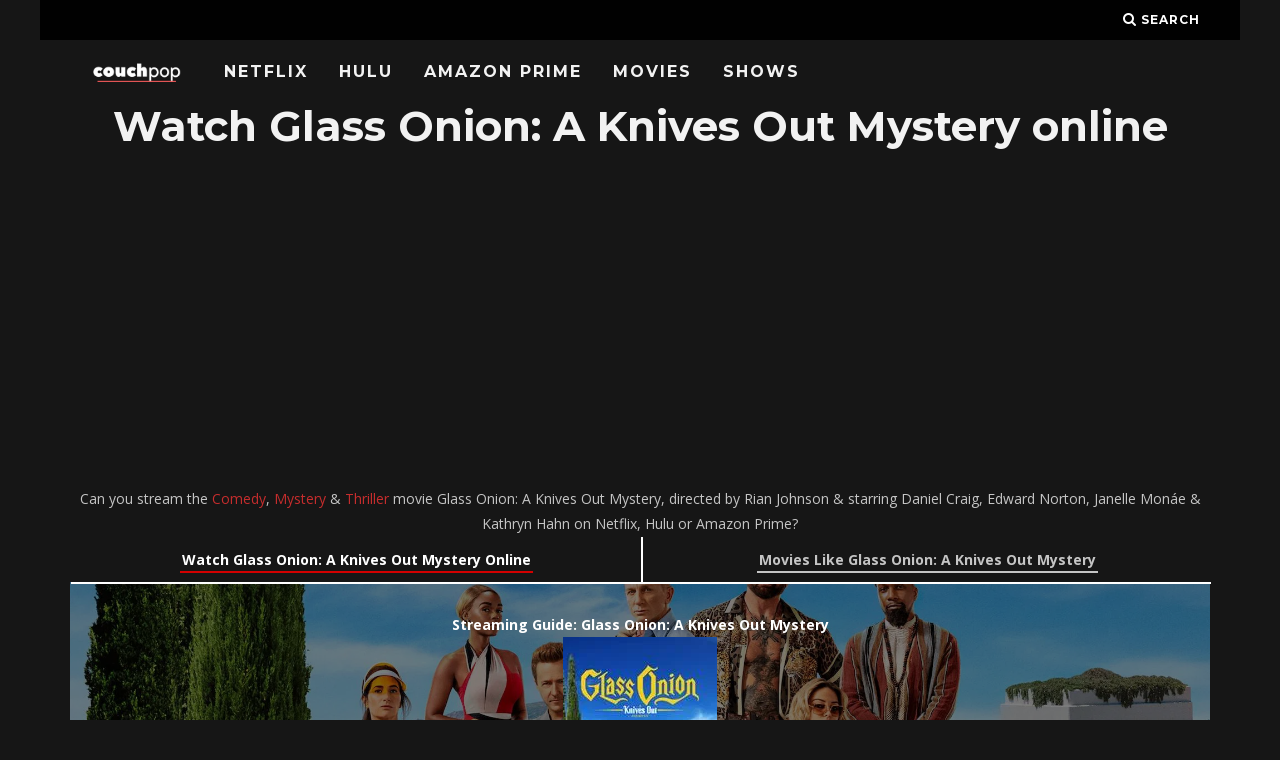

--- FILE ---
content_type: text/html; charset=UTF-8
request_url: https://couchpop.com/film/glass-onion-a-knives-out-mystery/
body_size: 25644
content:
<!DOCTYPE html>
<!--[if lt IE 7]><html lang="en-US" class="no-js lt-ie9 lt-ie8 lt-ie7"> <![endif]-->
<!--[if (IE 7)&!(IEMobile)]><html lang="en-US" class="no-js lt-ie9 lt-ie8"><![endif]-->
<!--[if (IE 8)&!(IEMobile)]><html lang="en-US" class="no-js lt-ie9"><![endif]-->
<!--[if gt IE 8]><!--> <html lang="en-US" class="no-js"><!--<![endif]-->

	<head>

    </title><link rel="preload" as="style" href="https://fonts.googleapis.com/css?family=Montserrat%3A400%2C700%7COpen%20Sans%3A400%2C700%2C400italic&#038;display=swap" /><link rel="stylesheet" href="https://fonts.googleapis.com/css?family=Montserrat%3A400%2C700%7COpen%20Sans%3A400%2C700%2C400italic&#038;display=swap" media="print" onload="this.media='all'" /><noscript><link rel="stylesheet" href="https://fonts.googleapis.com/css?family=Montserrat%3A400%2C700%7COpen%20Sans%3A400%2C700%2C400italic&#038;display=swap" /></noscript>

		<meta charset="utf-8">
		<!-- Google Chrome Frame for IE -->
		<!--[if IE]><meta http-equiv="X-UA-Compatible" content="IE=edge" /><![endif]-->
		<!-- mobile meta -->
                    <meta name="viewport" content="width=device-width, initial-scale=1.0"/>
        
		<link rel="pingback" href="https://couchpop.com/xmlrpc.php">

		
		<!-- head extras -->
		<meta name='robots' content='index, follow, max-image-preview:large, max-snippet:-1, max-video-preview:-1' />

	<!-- This site is optimized with the Yoast SEO plugin v17.6 - https://yoast.com/wordpress/plugins/seo/ -->
	<title>Watch Glass Onion: A Knives Out Mystery online: Netflix, Hulu, Prime &amp; streaming options &bull; Couchpop</title>
	<meta name="description" content="Where to stream Glass Onion: A Knives Out Mystery online? Can you watch Glass Onion: A Knives Out Mystery on Netflix, Hulu, Prime Video or other services?" />
	<link rel="canonical" href="https://couchpop.com/film/glass-onion-a-knives-out-mystery/" />
	<meta property="og:locale" content="en_US" />
	<meta property="og:type" content="article" />
	<meta property="og:title" content="Watch Glass Onion: A Knives Out Mystery online: Netflix, Hulu, Prime &amp; streaming options &bull; Couchpop" />
	<meta property="og:description" content="Where to stream Glass Onion: A Knives Out Mystery online? Can you watch Glass Onion: A Knives Out Mystery on Netflix, Hulu, Prime Video or other services?" />
	<meta property="og:url" content="https://couchpop.com/film/glass-onion-a-knives-out-mystery/" />
	<meta property="og:site_name" content="Couchpop" />
	<meta name="twitter:card" content="summary_large_image" />
	<script type="application/ld+json" class="yoast-schema-graph">{"@context":"https://schema.org","@graph":[{"@type":"Organization","@id":"https://couchpop.com/#organization","name":"Couchpop","url":"https://couchpop.com/","sameAs":[],"logo":{"@type":"ImageObject","@id":"https://couchpop.com/#logo","inLanguage":"en-US","url":"https://i0.wp.com/couchpop.com/wp-content/uploads/2018/05/cropped-couchpp-7.png?fit=512%2C512&ssl=1","contentUrl":"https://i0.wp.com/couchpop.com/wp-content/uploads/2018/05/cropped-couchpp-7.png?fit=512%2C512&ssl=1","width":512,"height":512,"caption":"Couchpop"},"image":{"@id":"https://couchpop.com/#logo"}},{"@type":"WebSite","@id":"https://couchpop.com/#website","url":"https://couchpop.com/","name":"Couchpop","description":"Ultimate TV Shows &amp; Movies Streaming Source","publisher":{"@id":"https://couchpop.com/#organization"},"potentialAction":[{"@type":"SearchAction","target":{"@type":"EntryPoint","urlTemplate":"https://couchpop.com/?s={search_term_string}"},"query-input":"required name=search_term_string"}],"inLanguage":"en-US"},{"@type":"WebPage","@id":"https://couchpop.com/film/glass-onion-a-knives-out-mystery/#webpage","url":"https://couchpop.com/film/glass-onion-a-knives-out-mystery/","name":"Watch Glass Onion: A Knives Out Mystery online: Netflix, Hulu, Prime & streaming options &bull; Couchpop","isPartOf":{"@id":"https://couchpop.com/#website"},"datePublished":"2022-12-25T13:57:56+00:00","dateModified":"2022-12-25T13:57:56+00:00","description":"Where to stream Glass Onion: A Knives Out Mystery online? Can you watch Glass Onion: A Knives Out Mystery on Netflix, Hulu, Prime Video or other services?","breadcrumb":{"@id":"https://couchpop.com/film/glass-onion-a-knives-out-mystery/#breadcrumb"},"inLanguage":"en-US","potentialAction":[{"@type":"ReadAction","target":["https://couchpop.com/film/glass-onion-a-knives-out-mystery/"]}]},{"@type":"BreadcrumbList","@id":"https://couchpop.com/film/glass-onion-a-knives-out-mystery/#breadcrumb","itemListElement":[{"@type":"ListItem","position":1,"name":"Home","item":"https://couchpop.com/"},{"@type":"ListItem","position":2,"name":"Movies","item":"https://couchpop.com/film/"},{"@type":"ListItem","position":3,"name":"Glass Onion: A Knives Out Mystery"}]}]}</script>
	<!-- / Yoast SEO plugin. -->


<link rel='dns-prefetch' href='//fonts.googleapis.com' />
<link rel='dns-prefetch' href='//v0.wordpress.com' />
<link rel='dns-prefetch' href='//i0.wp.com' />
<link rel='dns-prefetch' href='//i1.wp.com' />
<link rel='dns-prefetch' href='//i2.wp.com' />
<link rel='dns-prefetch' href='//jetpack.wordpress.com' />
<link rel='dns-prefetch' href='//s0.wp.com' />
<link rel='dns-prefetch' href='//s1.wp.com' />
<link rel='dns-prefetch' href='//s2.wp.com' />
<link rel='dns-prefetch' href='//public-api.wordpress.com' />
<link rel='dns-prefetch' href='//0.gravatar.com' />
<link rel='dns-prefetch' href='//1.gravatar.com' />
<link rel='dns-prefetch' href='//2.gravatar.com' />
<link rel='dns-prefetch' href='//widgets.wp.com' />
<link href='https://fonts.gstatic.com' crossorigin rel='preconnect' />
<link rel="alternate" type="application/rss+xml" title="Couchpop &raquo; Feed" href="https://couchpop.com/feed/" />
<style type="text/css">
img.wp-smiley,
img.emoji {
	display: inline !important;
	border: none !important;
	box-shadow: none !important;
	height: 1em !important;
	width: 1em !important;
	margin: 0 .07em !important;
	vertical-align: -0.1em !important;
	background: none !important;
	padding: 0 !important;
}
</style>
	<link rel='stylesheet' id='wp-block-library-css'  href='https://couchpop.com/wp-includes/css/dist/block-library/style.min.css?ver=5.8.12' type='text/css' media='all' />
<style id='wp-block-library-inline-css' type='text/css'>
.has-text-align-justify{text-align:justify;}
</style>
<link rel='stylesheet' id='mediaelement-css'  href='https://couchpop.com/wp-includes/js/mediaelement/mediaelementplayer-legacy.min.css?ver=4.2.16' type='text/css' media='all' />
<link rel='stylesheet' id='wp-mediaelement-css'  href='https://couchpop.com/wp-includes/js/mediaelement/wp-mediaelement.min.css?ver=5.8.12' type='text/css' media='all' />
<link rel='stylesheet' id='select2-css'  href='https://couchpop.com/wp-content/plugins/beautiful-taxonomy-filters/public/css/select2.min.css?ver=2.4.3' type='text/css' media='all' />
<link rel='stylesheet' id='beautiful-taxonomy-filters-basic-css'  href='https://couchpop.com/wp-content/plugins/beautiful-taxonomy-filters/public/css/beautiful-taxonomy-filters-base.min.css?ver=2.4.3' type='text/css' media='all' />
<link rel='stylesheet' id='beautiful-taxonomy-filters-css'  href='https://couchpop.com/wp-content/plugins/beautiful-taxonomy-filters/public/css/beautiful-taxonomy-filters-dark-material.min.css?ver=2.4.3' type='text/css' media='all' />
<link data-minify="1" rel='stylesheet' id='cb-main-stylesheet-css'  href='https://couchpop.com/wp-content/cache/min/1/wp-content/themes/15zine/library/css/style.min.css?ver=1643524652' type='text/css' media='all' />

<!--[if lt IE 10]>
<link rel='stylesheet' id='cb-ie-only-css'  href='https://couchpop.com/wp-content/themes/15zine/library/css/ie.css?ver=3.2.2' type='text/css' media='all' />
<![endif]-->
<style id='rocket-lazyload-inline-css' type='text/css'>
.rll-youtube-player{position:relative;padding-bottom:56.23%;height:0;overflow:hidden;max-width:100%;}.rll-youtube-player iframe{position:absolute;top:0;left:0;width:100%;height:100%;z-index:100;background:0 0}.rll-youtube-player img{bottom:0;display:block;left:0;margin:auto;max-width:100%;width:100%;position:absolute;right:0;top:0;border:none;height:auto;cursor:pointer;-webkit-transition:.4s all;-moz-transition:.4s all;transition:.4s all}.rll-youtube-player img:hover{-webkit-filter:brightness(75%)}.rll-youtube-player .play{height:72px;width:72px;left:50%;top:50%;margin-left:-36px;margin-top:-36px;position:absolute;background:url(https://couchpop.com/wp-content/plugins/wp-rocket/assets/img/youtube.png) no-repeat;cursor:pointer}
</style>
<link data-minify="1" rel='stylesheet' id='jetpack_css-css'  href='https://couchpop.com/wp-content/cache/min/1/wp-content/plugins/jetpack/css/jetpack.css?ver=1643524652' type='text/css' media='all' />
<script type='text/javascript' src='https://couchpop.com/wp-includes/js/jquery/jquery.min.js?ver=3.6.0' id='jquery-core-js'></script>
<script type='text/javascript' src='https://couchpop.com/wp-includes/js/jquery/jquery-migrate.min.js?ver=3.3.2' id='jquery-migrate-js' defer></script>
<script type='text/javascript' src='https://couchpop.com/wp-content/themes/15zine/library/js/modernizr.custom.min.js?ver=2.6.2' id='cb-modernizr-js' defer></script>
<link rel="https://api.w.org/" href="https://couchpop.com/wp-json/" /><link rel="alternate" type="application/json" href="https://couchpop.com/wp-json/wp/v2/film/342873" /><link rel="EditURI" type="application/rsd+xml" title="RSD" href="https://couchpop.com/xmlrpc.php?rsd" />
<link rel="wlwmanifest" type="application/wlwmanifest+xml" href="https://couchpop.com/wp-includes/wlwmanifest.xml" /> 
<meta name="generator" content="WordPress 5.8.12" />
<link rel="alternate" type="application/json+oembed" href="https://couchpop.com/wp-json/oembed/1.0/embed?url=https%3A%2F%2Fcouchpop.com%2Ffilm%2Fglass-onion-a-knives-out-mystery%2F" />
<link rel="alternate" type="text/xml+oembed" href="https://couchpop.com/wp-json/oembed/1.0/embed?url=https%3A%2F%2Fcouchpop.com%2Ffilm%2Fglass-onion-a-knives-out-mystery%2F&#038;format=xml" />
<style type='text/css'>img#wpstats{display:none}</style>
		<style type="text/css">  #cb-nav-bar .cb-main-nav #cb-nav-logo, #cb-nav-bar .cb-main-nav #cb-nav-logo img { width: 110px; } #cb-nav-bar .cb-main-nav #cb-nav-logo { visibility: visible; filter: progid:DXImageTransform.Microsoft.Alpha(enabled=false); opacity: 1; -moz-transform: translate3d(0, 0, 0); -ms-transform: translate3d(0, 0, 0); -webkit-transform: translate3d(0,0,0); transform: translate3d(0, 0, 0); margin: 0 20px 0 12px; }#cb-nav-bar .cb-mega-menu-columns .cb-sub-menu > li > a { color: #f2c231; } .cb-entry-content a {color:#c62d2d; } .cb-entry-content a:hover {color:#dd3333; } .cb-entry-content a:active {color:#dd3333; } .cb-entry-content a:visited {color:#dd3333; } .cb-entry-content a:focus {color:#dd3333; }.cb-review-box .cb-bar .cb-overlay span { background: #f9db32; }.cb-review-box i { color: #f9db32; }.cb-meta-style-1 .cb-article-meta { background: rgba(0, 0, 0, 0.25); }.cb-module-block .cb-meta-style-2 img, .cb-module-block .cb-meta-style-4 img, .cb-grid-x .cb-grid-img img, .cb-grid-x .cb-grid-img .cb-fi-cover  { opacity: 0.75; }@media only screen and (min-width: 768px) {
                .cb-module-block .cb-meta-style-1:hover .cb-article-meta { background: rgba(0, 0, 0, 0.75); }
                .cb-module-block .cb-meta-style-2:hover img, .cb-module-block .cb-meta-style-4:hover img, .cb-grid-x .cb-grid-feature:hover img, .cb-grid-x .cb-grid-feature:hover .cb-fi-cover, .cb-slider li:hover img { opacity: 0.25; }
            }body { color:#ffffff; }#cb-footer { color:#ffffff; }.cb-header { background-color: #000000; }</style><!-- end custom css --><style type="text/css">body, #respond, .cb-font-body { font-family: 'Open Sans', sans-serif; } h1, h2, h3, h4, h5, h6, .cb-font-header, #bbp-user-navigation, .cb-byline{ font-family:'Montserrat', sans-serif; }</style><style></style><link rel="icon" href="https://i0.wp.com/couchpop.com/wp-content/uploads/2018/07/cropped-couchpp-10.png?fit=32%2C32&#038;ssl=1" sizes="32x32" />
<link rel="icon" href="https://i0.wp.com/couchpop.com/wp-content/uploads/2018/07/cropped-couchpp-10.png?fit=192%2C192&#038;ssl=1" sizes="192x192" />
<link rel="apple-touch-icon" href="https://i0.wp.com/couchpop.com/wp-content/uploads/2018/07/cropped-couchpp-10.png?fit=180%2C180&#038;ssl=1" />
<meta name="msapplication-TileImage" content="https://i0.wp.com/couchpop.com/wp-content/uploads/2018/07/cropped-couchpp-10.png?fit=270%2C270&#038;ssl=1" />
<link rel="stylesheet" type="text/css" id="wp-custom-css" href="https://couchpop.com/?custom-css=dcb39996b2" /><noscript><style id="rocket-lazyload-nojs-css">.rll-youtube-player, [data-lazy-src]{display:none !important;}</style></noscript>		<!-- end head extras -->

		<script data-ad-client="ca-pub-6992719884964898" async src="https://pagead2.googlesyndication.com/pagead/js/adsbygoogle.js"></script>

	</head>

	<body data-rsssl=1 class="film-template-default single single-film postid-342873 btf-archive  cb-sticky-mm cb-nav-logo-on cb-logo-nav-always  cb-tm-dark cb-body-dark cb-menu-dark cb-mm-dark cb-footer-dark   cb-m-sticky cb-sw-tm-box cb-sw-header-box cb-sw-menu-box cb-sw-footer-box cb-menu-al-left  cb-fis-b-standard  cb-fis-tl-st-below">

		
		<div id="cb-outer-container">

			
				<div id="cb-top-menu" class="clearfix cb-font-header  wrap">
					<div class="wrap clearfix cb-site-padding cb-top-menu-wrap">

													<div class="cb-left-side cb-mob">

								<a href="#" id="cb-mob-open" class="cb-link"><i class="fa fa-bars"></i></a>
								                <div id="mob-logo" class="cb-top-logo">
                    <a href="https://couchpop.com">
                        <img width="300" height="60" src="data:image/svg+xml,%3Csvg%20xmlns='http://www.w3.org/2000/svg'%20viewBox='0%200%20300%2060'%3E%3C/svg%3E" alt=" logo" data-at2x="https://couchpop.com/wp-content/uploads/2018/05/couchpp-3.png" data-lazy-src="https://couchpop.com/wp-content/uploads/2018/05/couchpp-3.png"><noscript><img width="300" height="60" src="https://couchpop.com/wp-content/uploads/2018/05/couchpp-3.png" alt=" logo" data-at2x="https://couchpop.com/wp-content/uploads/2018/05/couchpp-3.png"></noscript>
                    </a>
                </div>
            							</div>
						                                                                        <ul class="cb-top-nav cb-right-side"><li class="cb-icon-search cb-menu-icons-extra"><a href="#"  title="Search" id="cb-s-trigger-gen"><i class="fa fa-search"></i> <span class="cb-search-title">Search</span></a></li></ul>					</div>
				</div>

				<div id="cb-mob-menu" class="cb-mob-menu">
					<div class="cb-mob-close-wrap">

						<a href="#" id="cb-mob-close" class="cb-link"><i class="fa cb-times"></i></a>
										    </div>

					<div class="cb-mob-menu-wrap">
						<ul id="cb-mob-ul" class="cb-mobile-nav cb-top-nav cb-mob-ul-show"><li class="menu-item menu-item-type-post_type menu-item-object-page menu-item-284457"><a href="https://couchpop.com/new-on-netflix/">Netflix</a></li>
<li class="menu-item menu-item-type-post_type menu-item-object-page menu-item-284456"><a href="https://couchpop.com/new-on-hulu/">Hulu</a></li>
<li class="menu-item menu-item-type-post_type menu-item-object-page menu-item-284455"><a href="https://couchpop.com/new-on-amazon-prime/">Amazon Prime</a></li>
<li class="menu-item menu-item-type-custom menu-item-object-custom menu-item-293306"><a href="https://couchpop.com/film/">Movies</a></li>
<li class="menu-item menu-item-type-custom menu-item-object-custom menu-item-293305"><a href="https://couchpop.com/tv/">Shows</a></li>
</ul>											</div>

				</div>
			
			<div id="cb-container" class="clearfix" >
				
				<div id="cb-menu-search" class="cb-s-modal cb-modal"><div class="cb-close-m cb-ta-right"><i class="fa cb-times"></i></div><div class="cb-s-modal-inner cb-pre-load cb-light-loader cb-modal-inner cb-font-header cb-mega-three cb-mega-posts clearfix"><form method="get" class="cb-search" action="https://couchpop.com/">

    <input type="text" class="cb-search-field cb-font-header" placeholder="Search.." value="" name="s" title="" autocomplete="off">
    <button class="cb-search-submit" type="submit" value=""><i class="fa fa-search"></i></button>
    
</form><div id="cb-s-results"></div></div></div>				
									 <nav id="cb-nav-bar" class="clearfix  wrap">
					 	<div class="cb-nav-bar-wrap cb-site-padding clearfix cb-font-header  wrap">
		                    <ul class="cb-main-nav wrap clearfix"><li id="menu-item-284457" class="menu-item menu-item-type-post_type menu-item-object-page menu-item-284457"><a href="https://couchpop.com/new-on-netflix/">Netflix</a></li>
<li id="menu-item-284456" class="menu-item menu-item-type-post_type menu-item-object-page menu-item-284456"><a href="https://couchpop.com/new-on-hulu/">Hulu</a></li>
<li id="menu-item-284455" class="menu-item menu-item-type-post_type menu-item-object-page menu-item-284455"><a href="https://couchpop.com/new-on-amazon-prime/">Amazon Prime</a></li>
<li id="menu-item-293306" class="menu-item menu-item-type-custom menu-item-object-custom menu-item-293306"><a href="https://couchpop.com/film/">Movies</a></li>
<li id="menu-item-293305" class="menu-item menu-item-type-custom menu-item-object-custom menu-item-293305"><a href="https://couchpop.com/tv/">Shows</a></li>
<li id="cb-nav-logo" class="cb-logo-nav-always-type" style="padding-top: 10px"><a href="https://couchpop.com"><img width="300" height="60" src="data:image/svg+xml,%3Csvg%20xmlns='http://www.w3.org/2000/svg'%20viewBox='0%200%20300%2060'%3E%3C/svg%3E" alt="site logo" data-at2x="https://couchpop.com/wp-content/uploads/2018/05/couchpp-3.png" data-lazy-src="https://couchpop.com/wp-content/uploads/2018/05/couchpp-3.png" ><noscript><img width="300" height="60" src="https://couchpop.com/wp-content/uploads/2018/05/couchpp-3.png" alt="site logo" data-at2x="https://couchpop.com/wp-content/uploads/2018/05/couchpp-3.png" ></noscript></a></li></ul>		                </div>
	 				</nav>
 				
<div id="cb-content" class="wrap clearfix">

  <div class="cb-entire-post cb-first-alp clearfix">



    <div class="cb-post-wrap cb-wrap-pad wrap clearfix cb-sidebar-right">

      

        
        <article id="post-342873" class="clearfix post-342873 film type-film status-publish genre-comedy genre-mystery genre-thriller country-united-states-of-america topic-detective topic-greece topic-investigation topic-murder topic-mystery topic-puzzle-box topic-sequel topic-whodunit cast-daniel-craig cast-edward-norton cast-janelle-monae cast-kathryn-hahn by-rian-johnson streaming-netflix y-130080 writer-rian-johnson production-t-street-productions">


          <section class="cb-entry-content clearfix" itemprop="articleBody">



								


								<center>	<h1>Watch Glass Onion: A Knives Out Mystery online</h1>
                  <script async src="https://pagead2.googlesyndication.com/pagead/js/adsbygoogle.js"></script>
                  <!-- Horrornchill -->
                  <ins class="adsbygoogle"
                       style="display:block; min-height: 280px"
                       data-ad-client="ca-pub-6992719884964898"
                       data-ad-slot="5440594093"
                       data-ad-format="auto"
                       data-full-width-responsive="true"></ins>
                  <script>
                  (adsbygoogle = window.adsbygoogle || []).push({});
                  									</script><br>

									Can you stream the <a href='https://couchpop.com/film/genre/comedy/'>Comedy</a>, <a href='https://couchpop.com/film/genre/mystery/'>Mystery</a> & <a href='https://couchpop.com/film/genre/thriller/'>Thriller</a> movie Glass Onion: A Knives Out Mystery, directed by Rian Johnson & starring Daniel Craig, Edward Norton, Janelle Monáe & Kathryn Hahn on Netflix, Hulu or Amazon Prime?

                          <br>
                  <div class='surroundwrapper'>
          <a href='https://couchpop.com/film/glass-onion-a-knives-out-mystery/'><div class='surroundje'>
          <a class='roodje' href='https://couchpop.com/film/glass-onion-a-knives-out-mystery/'>Watch Glass Onion: A Knives Out Mystery Online</a></div></a><a href='https://couchpop.com/movies-like//'><div class='surroundje2'><a class='grijsje' href='https://couchpop.com/movies-like//'>Movies Like Glass Onion: A Knives Out Mystery</a></div></a>
                  </div>

                  </br>

                    
                    <style type="text/css">
                    .bgimg {
                      background: linear-gradient(rgba(0, 0, 0, 0.5), rgba(0, 0, 0, 0.5)), url(https://image.tmdb.org/t/p/original/lsN1wAbqCvUPKEhkEI9pQSSiTjU.jpg);
                      background-size: contain;
                      background-size:     cover;
                      background-repeat:   no-repeat;
                      background-position: center center;
                      padding: 30px;
                      margin-bottom: 20px;
                      margin-top: 20px;
                      color: #fff !important;
                    }
                    </style>

                    <div class="bgimg">

                      <b>Streaming Guide: Glass Onion: A Knives Out Mystery</b>


                      <center><img class='poster' src="data:image/svg+xml,%3Csvg%20xmlns='http://www.w3.org/2000/svg'%20viewBox='0%200%200%200'%3E%3C/svg%3E" data-lazy-src="https://image.tmdb.org/t/p/w154/vDGr1YdrlfbU9wxTOdpf3zChmv9.jpg"><noscript><img class='poster' src="https://image.tmdb.org/t/p/w154/vDGr1YdrlfbU9wxTOdpf3zChmv9.jpg"></noscript>                      </br>                      Famed Southern detective Benoit Blanc travels to Greece for his latest case.                                                  <h3 class='witje'>All streaming services available</h3>
                          <a target="_blank" rel="nofollow" href='http://www.netflix.com/title/81458416'><img width="137" height="67" id='streaminglogos' src="data:image/svg+xml,%3Csvg%20xmlns='http://www.w3.org/2000/svg'%20viewBox='0%200%20137%2067'%3E%3C/svg%3E" alt='Netflix' data-lazy-src="https://couchpop.com/wp-content/uploads/2018/02/Netflix.png"><noscript><img width="137" height="67" id='streaminglogos' src='https://couchpop.com/wp-content/uploads/2018/02/Netflix.png' alt='Netflix'></noscript></a>																																																																																																																																																																																																						                        

                          <hr>
                          Its release date is Wednesday November 23, 2022
                            </br>

                            </div>

                            <div class='titlepadding'>

                              
                              <h2 id='info'>Production details</h2>
                              <table>
                                                                  <tr>
                                    <td>Director</td>
                                    <td>Rian Johnson</td>
                                  </tr>                                                                      <tr>
                                      <td>Cast</td>
                                      <td>Daniel Craig, Edward Norton, Janelle Monáe & Kathryn Hahn</td>
                                    </tr>                                                                      <tr>
                                      <td>Genre</td>
                                      <td><a href='https://couchpop.com/film/genre/comedy/'>Comedy</a>, <a href='https://couchpop.com/film/genre/mystery/'>Mystery</a> & <a href='https://couchpop.com/film/genre/thriller/'>Thriller</a></td></tr>
                                                                              <tr>
                                          <td>Country of origin</td>
                                          <td><a href='https://couchpop.com/film/country/united-states-of-america/'>United States of America</a></td></tr>                                                                                      <tr>
                                              <td>Release date</td>
                                              <td>2022-11-23</td></tr>                                                                                      <tr>
                                              <td>Theme</td>
                                              <td><a href='https://couchpop.com/film/topic/detective/'>Detective</a>, <a href='https://couchpop.com/film/topic/greece/'>Greece</a>, <a href='https://couchpop.com/film/topic/investigation/'>Investigation</a>, <a href='https://couchpop.com/film/topic/murder/'>Murder</a>, <a href='https://couchpop.com/film/topic/mystery/'>Mystery</a>, <a href='https://couchpop.com/film/topic/puzzle-box/'>Puzzle Box</a>, <a href='https://couchpop.com/film/topic/sequel/'>Sequel</a> & <a href='https://couchpop.com/film/topic/whodunit/'>Whodunit</a></td></tr>
                                              
                                                  
                                                      
                                                                                                                      <tr>
                                                              <td>Script</td>
                                                              <td>Rian Johnson</td></tr>
                                                                                                                                                                                                                                                                      <tr>
                                                                      <td>Costs</td>
                                                                      <td>$40,000,000</td></tr>                                                                                                                                              <tr>
                                                                          <td>Box Office Revenue</td>
                                                                          <td>$13,280,000</td></tr>                                                                                                                                                      <tr>
                                                                              <td>Runtime</td>
                                                                              <td>140 min</td></tr>                                                                                                                                                              <tr>
                                                                                  <td>Homepage</td>
                                                                                  <td><a target="_blank" href='https://glassonionmovie.com'>Glass Onion: A Knives Out Mystery Homepage</a></td></tr>
                                                                                </table>

                                                                              </div>

                                                                              <script async src="https://pagead2.googlesyndication.com/pagead/js/adsbygoogle.js"></script>
<!-- Horrornchill -->
<ins class="adsbygoogle"
    style="display:block; min-height: 280px"
     data-ad-client="ca-pub-6992719884964898"
     data-ad-slot="5440594093"
     data-ad-format="auto"
     data-full-width-responsive="true"></ins>
<script>
(adsbygoogle = window.adsbygoogle || []).push({});
</script><br>
                                                                                <div class='titlepadding'>
                                                                                  <h3>Trailer</h3>
                                                                                  <div id='trailer'>
                                                                                    <style>.embed-container { position: relative; padding-bottom: 56.25%; height: 0; overflow: hidden; max-width: 100%; } .embed-container iframe, .embed-container object, .embed-container embed { position: absolute; top: 0; left: 0; width: 100%; height: 100%; }</style><div class='embed-container'><div class="rll-youtube-player" data-src="https://www.youtube.com/embed/44XSL8csMlo" data-id="44XSL8csMlo" data-query=""></div><noscript><iframe src='https://www.youtube.com/embed/44XSL8csMlo' frameborder='0' allowfullscreen></iframe></noscript></div>
                                                                                  </div>
                                                                                </div>
                                                                              
                                                                              <br>
                                                                      <div class='surroundwrapper'>

                                                                    <a href='https://couchpop.com/film/glass-onion-a-knives-out-mystery/'><div class='surroundje'>
                                                                    <a class='roodje' href='https://couchpop.com/film/glass-onion-a-knives-out-mystery/'>Watch Glass Onion: A Knives Out Mystery Online</a></div></a><a href='https://couchpop.com/movies-like/'><div class='surroundje2'><a class='grijsje' href='https://couchpop.com/movies-like//'>Movies Like Glass Onion: A Knives Out Mystery</a></div></a>
                                                                      </div>

                                                                    </br><br>
                                                                                                                                                                                                                                                                                                                                                      

                                                                                                                                                                          
                                                                    <h3>Other Rian Johnson Movies on Netflix</h3>


                                                                                      	                                                                                          <article id="post-240360" class="ut-blog-list-article grid-100 tablet-grid-100 mobile-grid-100 clearfix post-240360 film type-film status-publish genre-action genre-drama genre-science-fiction-2 genre-thriller country-china country-the-united-states topic-assassin topic-assassins-hitmen topic-boy topic-crime topic-drug-addiction topic-dystopia topic-future topic-retirement topic-suicide topic-telekinesis topic-the-future topic-time-time-travel topic-time-travel place-kansas place-kansas-city-missouri place-shanghai time-7387 time-2070s location-shanghai music-nathan-johnson-musician cast-bruce-willis cast-emily-blunt cast-joseph-gordon-levitt cast-paul-dano by-rian-johnson streaming-amazon-instant streaming-amazon-prime streaming-amazon-video streaming-fandango streaming-google-play streaming-hulu streaming-itunes streaming-microsoft streaming-netflix streaming-playstation streaming-starz streaming-vudu streaming-youtube y-36202 c-steve-yedlin writer-rian-johnson production-ram-bergman-productions trending-most-watched">
                                                                                          <div class="ut-blog-layout-list-article-inner">
                                                                                          <div class="ut-blog-list-content">

                                                                                          
                                                                                                                                                                                            <header class="entry-header clearfix">
                                                                                                  <div>
                                                                                                  <div class='titlepadding'><div id='entryh1'><h4 class="entry-title"><a href='https://couchpop.com/film/looper/' alt='Looper Streaming'>Looper</a> <span class='witje'>|</span> Sep 26th, 2012</h4></div>
                                                                                                    <a href='https://couchpop.com/film/looper/'><img style='padding-bottom:20px; margin-left:4px' rel='nofollow' src="data:image/svg+xml,%3Csvg%20xmlns='http://www.w3.org/2000/svg'%20viewBox='0%200%2080%200'%3E%3C/svg%3E" display='inline-block' alt='Looper' rel='nofollow' width='80' hspace="15" " data-lazy-src="https://image.tmdb.org/t/p/w154/sNjL6SqErDBE8OUZlrDLkexfsCj.jpg"/><noscript><img style='padding-bottom:20px; margin-left:4px' rel='nofollow' src="https://image.tmdb.org/t/p/w154/sNjL6SqErDBE8OUZlrDLkexfsCj.jpg" display='inline-block' alt='Looper' rel='nofollow' width='80' hspace="15" "/></noscript></a>
                                                                                                    <div>
                                                                                          <img width="40" height="19" class="verticaaltje" src="data:image/svg+xml,%3Csvg%20xmlns='http://www.w3.org/2000/svg'%20viewBox='0%200%2040%2019'%3E%3C/svg%3E" data-lazy-src="https://couchpop.com/wp-content/uploads/2018/06/imdb-logo-transparent-e1643544233356.png"><noscript><img width="40" height="19" class="verticaaltje" src="https://couchpop.com/wp-content/uploads/2018/06/imdb-logo-transparent-e1643544233356.png"></noscript>
                                                                                          7.4/10 | By Rian Johnson                                                                                          </div>
                                                                                                                                                                                    China & The United States | Action, Drama, Science Fiction & Thriller </br>

                                                                                          <a target="_blank" rel="nofollow" href='http://www.netflix.com/title/70199724'><img width="137" height="67" id='streaminglogos' src="data:image/svg+xml,%3Csvg%20xmlns='http://www.w3.org/2000/svg'%20viewBox='0%200%20137%2067'%3E%3C/svg%3E" alt='Netflix' data-lazy-src="https://couchpop.com/wp-content/uploads/2018/02/Netflix.png"><noscript><img width="137" height="67" id='streaminglogos' src='https://couchpop.com/wp-content/uploads/2018/02/Netflix.png' alt='Netflix'></noscript></a>                                                                                                        <a target="_blank" rel="nofollow" href='https://watch.amazon.com/detail?gti=amzn1.dv.gti.caa9f70c-b83e-7852-9a85-b6a0046116d6&tag=couchpop1-20'><img width="137" height="67" id='streaminglogos' src="data:image/svg+xml,%3Csvg%20xmlns='http://www.w3.org/2000/svg'%20viewBox='0%200%20137%2067'%3E%3C/svg%3E" alt='Amazon Video' data-lazy-src="https://couchpop.com/wp-content/uploads/2018/03/amazon_video_white.png"><noscript><img width="137" height="67" id='streaminglogos' src='https://couchpop.com/wp-content/uploads/2018/03/amazon_video_white.png' alt='Amazon Video'></noscript></a>                                                                                                                                                                                                                 <a target="_blank" rel="nofollow" href='https://www.hulu.com/watch/a8d1735a-c591-4e12-be05-7812df1f95d1'><img width="137" height="67" id='streaminglogos' src="data:image/svg+xml,%3Csvg%20xmlns='http://www.w3.org/2000/svg'%20viewBox='0%200%20137%2067'%3E%3C/svg%3E" alt='Hulu' data-lazy-src="https://couchpop.com/wp-content/uploads/2018/02/hulugreen.png"><noscript><img width="137" height="67" id='streaminglogos' src='https://couchpop.com/wp-content/uploads/2018/02/hulugreen.png' alt='Hulu'></noscript></a>                                                                                                         <a target="_blank" rel="nofollow" href='https://play.google.com/store/movies/details/Looper?gl=US&hl=en&id=1C3yDHl_MBM'><img width="137" height="67" id='streaminglogos' src="data:image/svg+xml,%3Csvg%20xmlns='http://www.w3.org/2000/svg'%20viewBox='0%200%20137%2067'%3E%3C/svg%3E" alt='Google Play' data-lazy-src="https://couchpop.com/wp-content/uploads/2018/02/Google-Play.png"><noscript><img width="137" height="67" id='streaminglogos' src='https://couchpop.com/wp-content/uploads/2018/02/Google-Play.png' alt='Google Play'></noscript></a>                                                                                                         <a target="_blank" rel="nofollow" href='http://www.amazon.com/gp/product/B00A9X9TIW/ref=atv_feed_catalog&tag=couchpop1-20'><img width="137" height="67" id='streaminglogos' src="data:image/svg+xml,%3Csvg%20xmlns='http://www.w3.org/2000/svg'%20viewBox='0%200%20137%2067'%3E%3C/svg%3E" alt='Amazon Prime Video' data-lazy-src="https://couchpop.com/wp-content/uploads/2018/03/amazon_prime_video_white.png"><noscript><img width="137" height="67" id='streaminglogos' src='https://couchpop.com/wp-content/uploads/2018/03/amazon_prime_video_white.png' alt='Amazon Prime Video'></noscript></a>                                                                                                         <a target="_blank" rel="nofollow" href='https://www.vudu.com/content/movies/details/Looper/371315'><img width="137" height="67" id='streaminglogos' src="data:image/svg+xml,%3Csvg%20xmlns='http://www.w3.org/2000/svg'%20viewBox='0%200%20137%2067'%3E%3C/svg%3E" alt='Vudu' data-lazy-src="https://couchpop.com/wp-content/uploads/2018/02/VUDU.png"><noscript><img width="137" height="67" id='streaminglogos' src='https://couchpop.com/wp-content/uploads/2018/02/VUDU.png' alt='Vudu'></noscript></a>                                                                                                         <a target="_blank" rel="nofollow" href='https://www.microsoft.com/en-us/p/looper/8d6kgwzl58js'><img width="137" height="67" id='streaminglogos' src="data:image/svg+xml,%3Csvg%20xmlns='http://www.w3.org/2000/svg'%20viewBox='0%200%20137%2067'%3E%3C/svg%3E"  alt='Microsoft' data-lazy-src="https://couchpop.com/wp-content/uploads/2018/03/microsoft_white.png"><noscript><img width="137" height="67" id='streaminglogos' src='https://couchpop.com/wp-content/uploads/2018/03/microsoft_white.png'  alt='Microsoft'></noscript></a>                                                                                                         <a target="_blank" rel="nofollow" href='https://www.youtube.com/results?search_query=Looper%2Bmovie'><img width="274" height="134" id='streaminglogos' src="data:image/svg+xml,%3Csvg%20xmlns='http://www.w3.org/2000/svg'%20viewBox='0%200%20274%20134'%3E%3C/svg%3E"  alt='YouTube' data-lazy-src="https://couchpop.com/wp-content/uploads/2018/03/youtube_streaming.png"><noscript><img width="274" height="134" id='streaminglogos' src='https://couchpop.com/wp-content/uploads/2018/03/youtube_streaming.png'  alt='YouTube'></noscript></a>                                                                                                         <a target="_blank" rel="nofollow" href='https://tv.apple.com/us/movie/looper/umc.cmc.4ntyk3wj5kd607ayjhnt1jqmr?playableId=tvs.sbd.9001%3A575490887'><img width="137" height="67" id='streaminglogos' src="data:image/svg+xml,%3Csvg%20xmlns='http://www.w3.org/2000/svg'%20viewBox='0%200%20137%2067'%3E%3C/svg%3E" alt='iTunes' data-lazy-src="https://couchpop.com/wp-content/uploads/2018/02/Itunes.png"><noscript><img width="137" height="67" id='streaminglogos' src='https://couchpop.com/wp-content/uploads/2018/02/Itunes.png' alt='iTunes'></noscript></a>                                                                                           <a target="_blank" rel="nofollow" href='https://www.fandangonow.com/details/movie/1MVf6aaee08efbfd8e80e4ef3a99c5aba7b'><img width="137" height="67" id='streaminglogos' src="data:image/svg+xml,%3Csvg%20xmlns='http://www.w3.org/2000/svg'%20viewBox='0%200%20137%2067'%3E%3C/svg%3E" alt='Fandango' data-lazy-src="https://couchpop.com/wp-content/uploads/2019/01/fandango.png"><noscript><img width="137" height="67" id='streaminglogos' src='https://couchpop.com/wp-content/uploads/2019/01/fandango.png' alt='Fandango'></noscript></a>                                                                                           <a target="_blank" rel="nofollow" href='https://store.playstation.com/#!/en-us/movies/looper/cid=UV0033-NPVA64175_CN-0000000000167433'><img width="137" height="67" id='streaminglogos' src="data:image/svg+xml,%3Csvg%20xmlns='http://www.w3.org/2000/svg'%20viewBox='0%200%20137%2067'%3E%3C/svg%3E" alt='Playstation' data-lazy-src="https://couchpop.com/wp-content/uploads/2018/02/Playstation-Video.png"><noscript><img width="137" height="67" id='streaminglogos' src='https://couchpop.com/wp-content/uploads/2018/02/Playstation-Video.png' alt='Playstation'></noscript></a>                                                                                                                                                                                                                                                                                                                                                                         <a target="_blank" rel="nofollow" href='https://www.starz.com/movies/50557'><img width="137" height="67" id='streaminglogos' src="data:image/svg+xml,%3Csvg%20xmlns='http://www.w3.org/2000/svg'%20viewBox='0%200%20137%2067'%3E%3C/svg%3E" alt='Starz' data-lazy-src="https://couchpop.com/wp-content/uploads/2019/01/starz.png"><noscript><img width="137" height="67" id='streaminglogos' src='https://couchpop.com/wp-content/uploads/2019/01/starz.png' alt='Starz'></noscript></a>                                                                                                                                                                                                                                                                               </p>
                                                                                          </div></div>
                                                                                                </header>
                                                                                                <!-- close entry-header -->



                                                                                            <!-- entry-content -->


                                                                                          </div>

                                                                                          </div>

                                                                                          </article>
                                                                                          <!-- #post-240360 -->

                                                                                        
                                                                                                                                                                                    <article id="post-276094" class="ut-blog-list-article grid-100 tablet-grid-100 mobile-grid-100 clearfix post-276094 film type-film status-publish genre-adventure genre-comedy genre-family country-the-united-states topic-animated-animals topic-donkeys topic-nativity-of-jesus topic-performance-capture topic-telekinesis location-buckinghamshire location-county-kerry location-croatia location-republic-of-ireland music-john-paesano music-john-williams cast-aidy-bryant cast-keegan-michael-key cast-oprah-winfrey cast-steven-yeun by-rian-johnson by-timothy-reckart streaming-amazon-instant streaming-amazon-prime streaming-amazon-video streaming-google-play streaming-itunes streaming-microsoft streaming-netflix streaming-playstation streaming-vudu streaming-youtube y-36207 c-steve-yedlin writer-carlos-kotkin-screenplay-by writer-carlos-kotkin-story-by writer-george-lucas-based-on-characters-created-by writer-rian-johnson writer-simon-moore-story-by production-franklin-entertainment">
                                                                                          <div class="ut-blog-layout-list-article-inner">
                                                                                          <div class="ut-blog-list-content">

                                                                                          
                                                                                                                                                                                            <header class="entry-header clearfix">
                                                                                                  <div>
                                                                                                  <div class='titlepadding'><div id='entryh1'><h4 class="entry-title"><a href='https://couchpop.com/film/the-star/' alt='The Star Streaming'>The Star</a> <span class='witje'>|</span> Nov 15th, 2017</h4></div>
                                                                                                    <a href='https://couchpop.com/film/the-star/'><img style='padding-bottom:20px; margin-left:4px' rel='nofollow' src="data:image/svg+xml,%3Csvg%20xmlns='http://www.w3.org/2000/svg'%20viewBox='0%200%2080%200'%3E%3C/svg%3E" display='inline-block' alt='The Star' rel='nofollow' width='80' hspace="15" " data-lazy-src="https://image.tmdb.org/t/p/w154/tEbDvivUfsCupngKIfMJJ725eAD.jpg"/><noscript><img style='padding-bottom:20px; margin-left:4px' rel='nofollow' src="https://image.tmdb.org/t/p/w154/tEbDvivUfsCupngKIfMJJ725eAD.jpg" display='inline-block' alt='The Star' rel='nofollow' width='80' hspace="15" "/></noscript></a>
                                                                                                    <div>
                                                                                          <img width="40" height="19" class="verticaaltje" src="data:image/svg+xml,%3Csvg%20xmlns='http://www.w3.org/2000/svg'%20viewBox='0%200%2040%2019'%3E%3C/svg%3E" data-lazy-src="https://couchpop.com/wp-content/uploads/2018/06/imdb-logo-transparent-e1643544233356.png"><noscript><img width="40" height="19" class="verticaaltje" src="https://couchpop.com/wp-content/uploads/2018/06/imdb-logo-transparent-e1643544233356.png"></noscript>
                                                                                          7.3/10 | By Rian Johnson & Timothy Reckart                                                                                          </div>
                                                                                                                                                                                    The United States | Adventure, Comedy & Family </br>

                                                                                          <a target="_blank" rel="nofollow" href='http://www.netflix.com/title/80121841'><img width="137" height="67" id='streaminglogos' src="data:image/svg+xml,%3Csvg%20xmlns='http://www.w3.org/2000/svg'%20viewBox='0%200%20137%2067'%3E%3C/svg%3E" alt='Netflix' data-lazy-src="https://couchpop.com/wp-content/uploads/2018/02/Netflix.png"><noscript><img width="137" height="67" id='streaminglogos' src='https://couchpop.com/wp-content/uploads/2018/02/Netflix.png' alt='Netflix'></noscript></a>                                                                                                        <a target="_blank" rel="nofollow" href='https://watch.amazon.com/detail?gti=amzn1.dv.gti.aeafe0ba-ea03-eff3-dfe0-721a13670869&tag=couchpop1-20'><img width="137" height="67" id='streaminglogos' src="data:image/svg+xml,%3Csvg%20xmlns='http://www.w3.org/2000/svg'%20viewBox='0%200%20137%2067'%3E%3C/svg%3E" alt='Amazon Video' data-lazy-src="https://couchpop.com/wp-content/uploads/2018/03/amazon_video_white.png"><noscript><img width="137" height="67" id='streaminglogos' src='https://couchpop.com/wp-content/uploads/2018/03/amazon_video_white.png' alt='Amazon Video'></noscript></a>                                                                                                                                                                                                                                                                                                                         <a target="_blank" rel="nofollow" href='https://play.google.com/store/movies/details/The_Star?gl=US&hl=en&id=gZNK1nkfWgQ'><img width="137" height="67" id='streaminglogos' src="data:image/svg+xml,%3Csvg%20xmlns='http://www.w3.org/2000/svg'%20viewBox='0%200%20137%2067'%3E%3C/svg%3E" alt='Google Play' data-lazy-src="https://couchpop.com/wp-content/uploads/2018/02/Google-Play.png"><noscript><img width="137" height="67" id='streaminglogos' src='https://couchpop.com/wp-content/uploads/2018/02/Google-Play.png' alt='Google Play'></noscript></a>                                                                                                         <a target="_blank" rel="nofollow" href='http://www.amazon.com/gp/product/B077T5MG5F/ref=atv_feed_catalog&tag=couchpop1-20'><img width="137" height="67" id='streaminglogos' src="data:image/svg+xml,%3Csvg%20xmlns='http://www.w3.org/2000/svg'%20viewBox='0%200%20137%2067'%3E%3C/svg%3E" alt='Amazon Prime Video' data-lazy-src="https://couchpop.com/wp-content/uploads/2018/03/amazon_prime_video_white.png"><noscript><img width="137" height="67" id='streaminglogos' src='https://couchpop.com/wp-content/uploads/2018/03/amazon_prime_video_white.png' alt='Amazon Prime Video'></noscript></a>                                                                                                         <a target="_blank" rel="nofollow" href='https://www.vudu.com/content/movies/details/The-Star/908830'><img width="137" height="67" id='streaminglogos' src="data:image/svg+xml,%3Csvg%20xmlns='http://www.w3.org/2000/svg'%20viewBox='0%200%20137%2067'%3E%3C/svg%3E" alt='Vudu' data-lazy-src="https://couchpop.com/wp-content/uploads/2018/02/VUDU.png"><noscript><img width="137" height="67" id='streaminglogos' src='https://couchpop.com/wp-content/uploads/2018/02/VUDU.png' alt='Vudu'></noscript></a>                                                                                                         <a target="_blank" rel="nofollow" href='https://www.microsoft.com/en-us/p/the-star/8d6kgwxkh8sj'><img width="137" height="67" id='streaminglogos' src="data:image/svg+xml,%3Csvg%20xmlns='http://www.w3.org/2000/svg'%20viewBox='0%200%20137%2067'%3E%3C/svg%3E"  alt='Microsoft' data-lazy-src="https://couchpop.com/wp-content/uploads/2018/03/microsoft_white.png"><noscript><img width="137" height="67" id='streaminglogos' src='https://couchpop.com/wp-content/uploads/2018/03/microsoft_white.png'  alt='Microsoft'></noscript></a>                                                                                                         <a target="_blank" rel="nofollow" href='https://www.youtube.com/results?search_query=The+Star%2Bmovie'><img width="274" height="134" id='streaminglogos' src="data:image/svg+xml,%3Csvg%20xmlns='http://www.w3.org/2000/svg'%20viewBox='0%200%20274%20134'%3E%3C/svg%3E"  alt='YouTube' data-lazy-src="https://couchpop.com/wp-content/uploads/2018/03/youtube_streaming.png"><noscript><img width="274" height="134" id='streaminglogos' src='https://couchpop.com/wp-content/uploads/2018/03/youtube_streaming.png'  alt='YouTube'></noscript></a>                                                                                                         <a target="_blank" rel="nofollow" href='https://tv.apple.com/us/movie/the-star/umc.cmc.2yvo8lqpylcnlw494nbcxk77a?playableId=tvs.sbd.9001%3A1306358635'><img width="137" height="67" id='streaminglogos' src="data:image/svg+xml,%3Csvg%20xmlns='http://www.w3.org/2000/svg'%20viewBox='0%200%20137%2067'%3E%3C/svg%3E" alt='iTunes' data-lazy-src="https://couchpop.com/wp-content/uploads/2018/02/Itunes.png"><noscript><img width="137" height="67" id='streaminglogos' src='https://couchpop.com/wp-content/uploads/2018/02/Itunes.png' alt='iTunes'></noscript></a>                                                                                                                                                                                     <a target="_blank" rel="nofollow" href='https://store.playstation.com/#!/en-us/cid=UV0001-NPVB37200_CN-0000000000362433'><img width="137" height="67" id='streaminglogos' src="data:image/svg+xml,%3Csvg%20xmlns='http://www.w3.org/2000/svg'%20viewBox='0%200%20137%2067'%3E%3C/svg%3E" alt='Playstation' data-lazy-src="https://couchpop.com/wp-content/uploads/2018/02/Playstation-Video.png"><noscript><img width="137" height="67" id='streaminglogos' src='https://couchpop.com/wp-content/uploads/2018/02/Playstation-Video.png' alt='Playstation'></noscript></a>                                                                                                                                                                                                                                                                                                                                                                                                                                                                                                                                                                                                                                                       </p>
                                                                                          </div></div>
                                                                                                </header>
                                                                                                <!-- close entry-header -->



                                                                                            <!-- entry-content -->


                                                                                          </div>

                                                                                          </div>

                                                                                          </article>
                                                                                          <!-- #post-276094 -->

                                                                                        
                                                                                                                                                                                    <article id="post-242367" class="ut-blog-list-article grid-100 tablet-grid-100 mobile-grid-100 clearfix post-242367 film type-film status-publish genre-action genre-adventure genre-fantasy genre-science-fiction-2 country-the-united-states topic-demons topic-good-vs-evil topic-part-of-trilogy topic-performance-capture topic-royalty topic-sequel topic-space-opera topic-stormtrooper topic-telekinesis place-new-york-city place-norway location-brisbane location-buckinghamshire location-county-kerry location-croatia location-new-zealand location-republic-of-ireland music-john-williams music-mark-mothersbaugh cast-adam-driver cast-carrie-fisher cast-daisy-ridley cast-john-boyega cast-mark-hamill by-rian-johnson streaming-amazon-instant streaming-amazon-prime streaming-amazon-video streaming-fandango streaming-google-play streaming-itunes streaming-microsoft streaming-netflix streaming-vudu streaming-youtube y-36207 c-steve-yedlin writer-george-lucas-based-on-characters-created-by writer-rian-johnson production-lucasfilm trending-most-watched">
                                                                                          <div class="ut-blog-layout-list-article-inner">
                                                                                          <div class="ut-blog-list-content">

                                                                                          
                                                                                                                                                                                            <header class="entry-header clearfix">
                                                                                                  <div>
                                                                                                  <div class='titlepadding'><div id='entryh1'><h4 class="entry-title"><a href='https://couchpop.com/film/star-wars-the-last-jedi/' alt='Star Wars: The Last Jedi Streaming'>Star Wars: The Last Jedi</a> <span class='witje'>|</span> Dec 13th, 2017</h4></div>
                                                                                                    <a href='https://couchpop.com/film/star-wars-the-last-jedi/'><img style='padding-bottom:20px; margin-left:4px' rel='nofollow' src="data:image/svg+xml,%3Csvg%20xmlns='http://www.w3.org/2000/svg'%20viewBox='0%200%2080%200'%3E%3C/svg%3E" display='inline-block' alt='Star Wars: The Last Jedi' rel='nofollow' width='80' hspace="15" " data-lazy-src="https://image.tmdb.org/t/p/w154/kOVEVeg59E0wsnXmF9nrh6OmWII.jpg"/><noscript><img style='padding-bottom:20px; margin-left:4px' rel='nofollow' src="https://image.tmdb.org/t/p/w154/kOVEVeg59E0wsnXmF9nrh6OmWII.jpg" display='inline-block' alt='Star Wars: The Last Jedi' rel='nofollow' width='80' hspace="15" "/></noscript></a>
                                                                                                    <div>
                                                                                          <img width="40" height="19" class="verticaaltje" src="data:image/svg+xml,%3Csvg%20xmlns='http://www.w3.org/2000/svg'%20viewBox='0%200%2040%2019'%3E%3C/svg%3E" data-lazy-src="https://couchpop.com/wp-content/uploads/2018/06/imdb-logo-transparent-e1643544233356.png"><noscript><img width="40" height="19" class="verticaaltje" src="https://couchpop.com/wp-content/uploads/2018/06/imdb-logo-transparent-e1643544233356.png"></noscript>
                                                                                          7.3/10 | By Rian Johnson                                                                                          </div>
                                                                                                                                                                                    The United States | Action, Adventure, Fantasy & Science Fiction </br>

                                                                                          <a target="_blank" rel="nofollow" href='http://www.netflix.com/title/80192018'><img width="137" height="67" id='streaminglogos' src="data:image/svg+xml,%3Csvg%20xmlns='http://www.w3.org/2000/svg'%20viewBox='0%200%20137%2067'%3E%3C/svg%3E" alt='Netflix' data-lazy-src="https://couchpop.com/wp-content/uploads/2018/02/Netflix.png"><noscript><img width="137" height="67" id='streaminglogos' src='https://couchpop.com/wp-content/uploads/2018/02/Netflix.png' alt='Netflix'></noscript></a>                                                                                                        <a target="_blank" rel="nofollow" href='https://watch.amazon.com/detail?gti=amzn1.dv.gti.bcb004e3-0332-91d2-2729-07588443f261&tag=couchpop1-20'><img width="137" height="67" id='streaminglogos' src="data:image/svg+xml,%3Csvg%20xmlns='http://www.w3.org/2000/svg'%20viewBox='0%200%20137%2067'%3E%3C/svg%3E" alt='Amazon Video' data-lazy-src="https://couchpop.com/wp-content/uploads/2018/03/amazon_video_white.png"><noscript><img width="137" height="67" id='streaminglogos' src='https://couchpop.com/wp-content/uploads/2018/03/amazon_video_white.png' alt='Amazon Video'></noscript></a>                                                                                                                                                                                                                                                                                                                         <a target="_blank" rel="nofollow" href='https://play.google.com/store/movies/details/Star_Wars_The_Last_Jedi?gl=US&hl=en&id=fgPqJgZepxM'><img width="137" height="67" id='streaminglogos' src="data:image/svg+xml,%3Csvg%20xmlns='http://www.w3.org/2000/svg'%20viewBox='0%200%20137%2067'%3E%3C/svg%3E" alt='Google Play' data-lazy-src="https://couchpop.com/wp-content/uploads/2018/02/Google-Play.png"><noscript><img width="137" height="67" id='streaminglogos' src='https://couchpop.com/wp-content/uploads/2018/02/Google-Play.png' alt='Google Play'></noscript></a>                                                                                                         <a target="_blank" rel="nofollow" href='http://www.amazon.com/gp/product/B077T5MG5F/ref=atv_feed_catalog&tag=couchpop1-20'><img width="137" height="67" id='streaminglogos' src="data:image/svg+xml,%3Csvg%20xmlns='http://www.w3.org/2000/svg'%20viewBox='0%200%20137%2067'%3E%3C/svg%3E" alt='Amazon Prime Video' data-lazy-src="https://couchpop.com/wp-content/uploads/2018/03/amazon_prime_video_white.png"><noscript><img width="137" height="67" id='streaminglogos' src='https://couchpop.com/wp-content/uploads/2018/03/amazon_prime_video_white.png' alt='Amazon Prime Video'></noscript></a>                                                                                                         <a target="_blank" rel="nofollow" href='https://www.vudu.com/content/movies/details/Star-Wars-The-Last-Jedi/862900'><img width="137" height="67" id='streaminglogos' src="data:image/svg+xml,%3Csvg%20xmlns='http://www.w3.org/2000/svg'%20viewBox='0%200%20137%2067'%3E%3C/svg%3E" alt='Vudu' data-lazy-src="https://couchpop.com/wp-content/uploads/2018/02/VUDU.png"><noscript><img width="137" height="67" id='streaminglogos' src='https://couchpop.com/wp-content/uploads/2018/02/VUDU.png' alt='Vudu'></noscript></a>                                                                                                         <a target="_blank" rel="nofollow" href='https://www.microsoft.com/en-us/p/star-wars-the-last-jedi/8d6kgwxk7kbt'><img width="137" height="67" id='streaminglogos' src="data:image/svg+xml,%3Csvg%20xmlns='http://www.w3.org/2000/svg'%20viewBox='0%200%20137%2067'%3E%3C/svg%3E"  alt='Microsoft' data-lazy-src="https://couchpop.com/wp-content/uploads/2018/03/microsoft_white.png"><noscript><img width="137" height="67" id='streaminglogos' src='https://couchpop.com/wp-content/uploads/2018/03/microsoft_white.png'  alt='Microsoft'></noscript></a>                                                                                                         <a target="_blank" rel="nofollow" href='https://www.youtube.com/results?search_query=Star+Wars%3A+The+Last+Jedi%2Bmovie'><img width="274" height="134" id='streaminglogos' src="data:image/svg+xml,%3Csvg%20xmlns='http://www.w3.org/2000/svg'%20viewBox='0%200%20274%20134'%3E%3C/svg%3E"  alt='YouTube' data-lazy-src="https://couchpop.com/wp-content/uploads/2018/03/youtube_streaming.png"><noscript><img width="274" height="134" id='streaminglogos' src='https://couchpop.com/wp-content/uploads/2018/03/youtube_streaming.png'  alt='YouTube'></noscript></a>                                                                                                         <a target="_blank" rel="nofollow" href='https://tv.apple.com/us/movie/star-wars-the-last-jedi/umc.cmc.7f19yhpg0i8vk8of1ydhs7g1v?playableId=tvs.sbd.9001%3A1316280891'><img width="137" height="67" id='streaminglogos' src="data:image/svg+xml,%3Csvg%20xmlns='http://www.w3.org/2000/svg'%20viewBox='0%200%20137%2067'%3E%3C/svg%3E" alt='iTunes' data-lazy-src="https://couchpop.com/wp-content/uploads/2018/02/Itunes.png"><noscript><img width="137" height="67" id='streaminglogos' src='https://couchpop.com/wp-content/uploads/2018/02/Itunes.png' alt='iTunes'></noscript></a>                                                                                           <a target="_blank" rel="nofollow" href='https://www.fandangonow.com/details/movie/MMV0B6B7A3FFAD372D177522139FBBC0172D'><img width="137" height="67" id='streaminglogos' src="data:image/svg+xml,%3Csvg%20xmlns='http://www.w3.org/2000/svg'%20viewBox='0%200%20137%2067'%3E%3C/svg%3E" alt='Fandango' data-lazy-src="https://couchpop.com/wp-content/uploads/2019/01/fandango.png"><noscript><img width="137" height="67" id='streaminglogos' src='https://couchpop.com/wp-content/uploads/2019/01/fandango.png' alt='Fandango'></noscript></a>                                                                                                                                                                                                                                                                                                                                                                                                                                                                                                                                                                                                                                                                                                                                                 </p>
                                                                                          </div></div>
                                                                                                </header>
                                                                                                <!-- close entry-header -->



                                                                                            <!-- entry-content -->


                                                                                          </div>

                                                                                          </div>

                                                                                          </article>
                                                                                          <!-- #post-242367 -->

                                                                                        
                                                                                                                                                                                    

                                                                                                                                                                                      
                                                                          <h3>Other Comedy Mystery Movies on Netflix</h3>


                                                                                            	                                                                                                <article id="post-240632" class="ut-blog-list-article grid-100 tablet-grid-100 mobile-grid-100 clearfix post-240632 film type-film status-publish genre-adventure genre-comedy genre-family genre-mystery country-australia country-the-united-states topic-amateur-detective topic-body-swapping topic-crime-solving topic-demons topic-dogs topic-ghosts-haunted-houses topic-paranormal topic-resort topic-spirit-possession-fiction topic-voodoo place-amusement-parks location-australia location-brisbane music-david-newman-composer cast-freddie-prinze-jr cast-linda-cardellini cast-matthew-lillard cast-sarah-michelle-gellar by-raja-gosnell streaming-amazon-instant streaming-amazon-prime streaming-amazon-video streaming-google-play streaming-hulu streaming-itunes streaming-microsoft streaming-netflix streaming-playstation streaming-vudu streaming-youtube y-36237 c-david-eggby writer-craig-titley-story writer-james-gunn-screenplay writer-james-gunn-story writer-joseph-barbera-characters writer-william-hanna-characters production-atlas-entertainment trending-most-watched">
                                                                                                <div class="ut-blog-layout-list-article-inner">
                                                                                                <div class="ut-blog-list-content">

                                                                                                
                                                                                                                                                                                                        <header class="entry-header clearfix">
                                                                                                        <div>
                                                                                                        <div class='titlepadding'><div id='entryh1'><h4 class="entry-title"><a href='https://couchpop.com/film/scooby-doo/' alt='Scooby Doo Streaming'>Scooby Doo</a> <span class='witje'>|</span> Jun 14th, 2002</h4></div>
                                                                                                          <a href='https://couchpop.com/film/scooby-doo/'><img style='padding-bottom:20px; margin-left:4px' rel='nofollow' src="data:image/svg+xml,%3Csvg%20xmlns='http://www.w3.org/2000/svg'%20viewBox='0%200%2080%200'%3E%3C/svg%3E" display='inline-block' alt='Scooby Doo' rel='nofollow' width='80' hspace="15" " data-lazy-src="https://image.tmdb.org/t/p/w154/98zsG0FX7z6R4i5q0HONLM21dpt.jpg"/><noscript><img style='padding-bottom:20px; margin-left:4px' rel='nofollow' src="https://image.tmdb.org/t/p/w154/98zsG0FX7z6R4i5q0HONLM21dpt.jpg" display='inline-block' alt='Scooby Doo' rel='nofollow' width='80' hspace="15" "/></noscript></a>
                                                                                                          <div>
                                                                                                <img width="40" height="19" class="verticaaltje" src="data:image/svg+xml,%3Csvg%20xmlns='http://www.w3.org/2000/svg'%20viewBox='0%200%2040%2019'%3E%3C/svg%3E" data-lazy-src="https://couchpop.com/wp-content/uploads/2018/06/imdb-logo-transparent-e1643544233356.png"><noscript><img width="40" height="19" class="verticaaltje" src="https://couchpop.com/wp-content/uploads/2018/06/imdb-logo-transparent-e1643544233356.png"></noscript>
                                                                                                5.0/10 | By Raja Gosnell                                                                                                </div>
                                                                                                                                                                                                Australia & The United States | Adventure, Comedy, Family & Mystery </br>

                                                                                                <a target="_blank" rel="nofollow" href='http://www.netflix.com/title/60020823'><img width="137" height="67" id='streaminglogos' src="data:image/svg+xml,%3Csvg%20xmlns='http://www.w3.org/2000/svg'%20viewBox='0%200%20137%2067'%3E%3C/svg%3E" alt='Netflix' data-lazy-src="https://couchpop.com/wp-content/uploads/2018/02/Netflix.png"><noscript><img width="137" height="67" id='streaminglogos' src='https://couchpop.com/wp-content/uploads/2018/02/Netflix.png' alt='Netflix'></noscript></a>                                                                                                              <a target="_blank" rel="nofollow" href='https://watch.amazon.com/detail?gti=amzn1.dv.gti.96a9f7ab-60e7-bf71-d525-6e4a87679429&tag=couchpop1-20'><img width="137" height="67" id='streaminglogos' src="data:image/svg+xml,%3Csvg%20xmlns='http://www.w3.org/2000/svg'%20viewBox='0%200%20137%2067'%3E%3C/svg%3E" alt='Amazon Video' data-lazy-src="https://couchpop.com/wp-content/uploads/2018/03/amazon_video_white.png"><noscript><img width="137" height="67" id='streaminglogos' src='https://couchpop.com/wp-content/uploads/2018/03/amazon_video_white.png' alt='Amazon Video'></noscript></a>                                                                                                                                                                                                                             <a target="_blank" rel="nofollow" href='https://www.hulu.com/watch/738a4756-56f7-4428-8edf-b7f0136edb8c'><img width="137" height="67" id='streaminglogos' src="data:image/svg+xml,%3Csvg%20xmlns='http://www.w3.org/2000/svg'%20viewBox='0%200%20137%2067'%3E%3C/svg%3E" alt='Hulu' data-lazy-src="https://couchpop.com/wp-content/uploads/2018/02/hulugreen.png"><noscript><img width="137" height="67" id='streaminglogos' src='https://couchpop.com/wp-content/uploads/2018/02/hulugreen.png' alt='Hulu'></noscript></a>                                                                                                               <a target="_blank" rel="nofollow" href='https://play.google.com/store/movies/details/Scooby_doo_The_Movie?gl=US&hl=en&id=LhG-zFpNs88'><img width="137" height="67" id='streaminglogos' src="data:image/svg+xml,%3Csvg%20xmlns='http://www.w3.org/2000/svg'%20viewBox='0%200%20137%2067'%3E%3C/svg%3E" alt='Google Play' data-lazy-src="https://couchpop.com/wp-content/uploads/2018/02/Google-Play.png"><noscript><img width="137" height="67" id='streaminglogos' src='https://couchpop.com/wp-content/uploads/2018/02/Google-Play.png' alt='Google Play'></noscript></a>                                                                                                               <a target="_blank" rel="nofollow" href='http://www.amazon.com/gp/product/B0091WRFCO/ref=atv_feed_catalog&tag=couchpop1-20'><img width="137" height="67" id='streaminglogos' src="data:image/svg+xml,%3Csvg%20xmlns='http://www.w3.org/2000/svg'%20viewBox='0%200%20137%2067'%3E%3C/svg%3E" alt='Amazon Prime Video' data-lazy-src="https://couchpop.com/wp-content/uploads/2018/03/amazon_prime_video_white.png"><noscript><img width="137" height="67" id='streaminglogos' src='https://couchpop.com/wp-content/uploads/2018/03/amazon_prime_video_white.png' alt='Amazon Prime Video'></noscript></a>                                                                                                               <a target="_blank" rel="nofollow" href='https://www.vudu.com/content/movies/details/Scooby-Doo-The-Movie/10662'><img width="137" height="67" id='streaminglogos' src="data:image/svg+xml,%3Csvg%20xmlns='http://www.w3.org/2000/svg'%20viewBox='0%200%20137%2067'%3E%3C/svg%3E" alt='Vudu' data-lazy-src="https://couchpop.com/wp-content/uploads/2018/02/VUDU.png"><noscript><img width="137" height="67" id='streaminglogos' src='https://couchpop.com/wp-content/uploads/2018/02/VUDU.png' alt='Vudu'></noscript></a>                                                                                                               <a target="_blank" rel="nofollow" href='https://www.microsoft.com/en-us/p/scooby-doo-the-movie/8d6kgwzl5ftp'><img width="137" height="67" id='streaminglogos' src="data:image/svg+xml,%3Csvg%20xmlns='http://www.w3.org/2000/svg'%20viewBox='0%200%20137%2067'%3E%3C/svg%3E"  alt='Microsoft' data-lazy-src="https://couchpop.com/wp-content/uploads/2018/03/microsoft_white.png"><noscript><img width="137" height="67" id='streaminglogos' src='https://couchpop.com/wp-content/uploads/2018/03/microsoft_white.png'  alt='Microsoft'></noscript></a>                                                                                                               <a target="_blank" rel="nofollow" href='https://www.youtube.com/results?search_query=Scooby-doo%3A+The+Movie%2Bmovie'><img width="274" height="134" id='streaminglogos' src="data:image/svg+xml,%3Csvg%20xmlns='http://www.w3.org/2000/svg'%20viewBox='0%200%20274%20134'%3E%3C/svg%3E"  alt='YouTube' data-lazy-src="https://couchpop.com/wp-content/uploads/2018/03/youtube_streaming.png"><noscript><img width="274" height="134" id='streaminglogos' src='https://couchpop.com/wp-content/uploads/2018/03/youtube_streaming.png'  alt='YouTube'></noscript></a>                                                                                                               <a target="_blank" rel="nofollow" href='https://tv.apple.com/us/movie/scooby-doo/umc.cmc.2nhm2ryne0kgopjp0tljsejdy?playableId=tvs.sbd.9001%3A358087395'><img width="137" height="67" id='streaminglogos' src="data:image/svg+xml,%3Csvg%20xmlns='http://www.w3.org/2000/svg'%20viewBox='0%200%20137%2067'%3E%3C/svg%3E" alt='iTunes' data-lazy-src="https://couchpop.com/wp-content/uploads/2018/02/Itunes.png"><noscript><img width="137" height="67" id='streaminglogos' src='https://couchpop.com/wp-content/uploads/2018/02/Itunes.png' alt='iTunes'></noscript></a>                                                                                                                                                                                                 <a target="_blank" rel="nofollow" href='https://store.playstation.com/#!/en-us/movies/scooby-doo-the-movie/cid=UV0004-NPVA25687_CN-0000000000044063'><img width="137" height="67" id='streaminglogos' src="data:image/svg+xml,%3Csvg%20xmlns='http://www.w3.org/2000/svg'%20viewBox='0%200%20137%2067'%3E%3C/svg%3E" alt='Playstation' data-lazy-src="https://couchpop.com/wp-content/uploads/2018/02/Playstation-Video.png"><noscript><img width="137" height="67" id='streaminglogos' src='https://couchpop.com/wp-content/uploads/2018/02/Playstation-Video.png' alt='Playstation'></noscript></a>                                                                                                                                                                                                                                                                                                                                                                                                                                                                                                                                                                                                                                                                                                 </p>
                                                                                                </div></div>
                                                                                                      </header>
                                                                                                      <!-- close entry-header -->



                                                                                                  <!-- entry-content -->


                                                                                                </div>

                                                                                                </div>

                                                                                                </article>
                                                                                                <!-- #post-240632 -->

                                                                                              
                                                                                                                                                                                                <article id="post-242010" class="ut-blog-list-article grid-100 tablet-grid-100 mobile-grid-100 clearfix post-242010 film type-film status-publish genre-adventure genre-comedy genre-mystery country-india topic-detective location-darjeeling location-morocco location-south-africa location-thailand music-pritam cast-katrina-kaif cast-ranbir-kapoor cast-saswata-chatterjee cast-sayani-gupta by-anurag-basu streaming-netflix y-36207 c-ravi-varman writer-amitabh-bhattacharya-dialogue writer-anurag-basu-dialogue writer-anurag-basu-story-and-screenplay writer-debatma-mandal-dialogue writer-samrat-chakraborty-dialogue production-picture-shuru-productions">
                                                                                                <div class="ut-blog-layout-list-article-inner">
                                                                                                <div class="ut-blog-list-content">

                                                                                                
                                                                                                                                                                                                        <header class="entry-header clearfix">
                                                                                                        <div>
                                                                                                        <div class='titlepadding'><div id='entryh1'><h4 class="entry-title"><a href='https://couchpop.com/film/jagga-jasoos/' alt='Jagga Jasoos Streaming'>Jagga Jasoos</a> <span class='witje'>|</span> Jul 14th, 2017</h4></div>
                                                                                                          <a href='https://couchpop.com/film/jagga-jasoos/'><img style='padding-bottom:20px; margin-left:4px' rel='nofollow' src="data:image/svg+xml,%3Csvg%20xmlns='http://www.w3.org/2000/svg'%20viewBox='0%200%2080%200'%3E%3C/svg%3E" display='inline-block' alt='Jagga Jasoos' rel='nofollow' width='80' hspace="15" " data-lazy-src="https://image.tmdb.org/t/p/w154/aAvF8e5w4xETbx8TUesCnVFJqSF.jpg"/><noscript><img style='padding-bottom:20px; margin-left:4px' rel='nofollow' src="https://image.tmdb.org/t/p/w154/aAvF8e5w4xETbx8TUesCnVFJqSF.jpg" display='inline-block' alt='Jagga Jasoos' rel='nofollow' width='80' hspace="15" "/></noscript></a>
                                                                                                          <div>
                                                                                                <img width="40" height="19" class="verticaaltje" src="data:image/svg+xml,%3Csvg%20xmlns='http://www.w3.org/2000/svg'%20viewBox='0%200%2040%2019'%3E%3C/svg%3E" data-lazy-src="https://couchpop.com/wp-content/uploads/2018/06/imdb-logo-transparent-e1643544233356.png"><noscript><img width="40" height="19" class="verticaaltje" src="https://couchpop.com/wp-content/uploads/2018/06/imdb-logo-transparent-e1643544233356.png"></noscript>
                                                                                                6.5/10 | By Anurag Basu                                                                                                </div>
                                                                                                                                                                                                India | Adventure, Comedy & Mystery </br>

                                                                                                <a target="_blank" rel="nofollow" href='http://www.netflix.com/title/80104130'><img width="137" height="67" id='streaminglogos' src="data:image/svg+xml,%3Csvg%20xmlns='http://www.w3.org/2000/svg'%20viewBox='0%200%20137%2067'%3E%3C/svg%3E" alt='Netflix' data-lazy-src="https://couchpop.com/wp-content/uploads/2018/02/Netflix.png"><noscript><img width="137" height="67" id='streaminglogos' src='https://couchpop.com/wp-content/uploads/2018/02/Netflix.png' alt='Netflix'></noscript></a>                                                                                                                                                                                                                                                                                                                                                                                                                                                                                                                                                                                                                                                                                                                                                                                                                                                                                                                                                                                                                                                                                                                                                                                                                                                                                                                                                                                                                                                                                                                                                                                                                                                                                                                                                                                                                                                                                                                              </p>
                                                                                                </div></div>
                                                                                                      </header>
                                                                                                      <!-- close entry-header -->



                                                                                                  <!-- entry-content -->


                                                                                                </div>

                                                                                                </div>

                                                                                                </article>
                                                                                                <!-- #post-242010 -->

                                                                                              
                                                                                                                                                                                                <article id="post-340524" class="ut-blog-list-article grid-100 tablet-grid-100 mobile-grid-100 clearfix post-340524 film type-film status-publish genre-action genre-comedy genre-mystery genre-thriller country-united-states-of-america topic-assassin topic-based-on-novel-or-book topic-deadly-snake topic-duringcreditsstinger topic-japan topic-luck topic-mission topic-train cast-aaron-taylor-johnson cast-brad-pitt cast-brian-tyree-henry cast-joey-king by-david-leitch streaming-amazon-instant streaming-amazon-prime streaming-google-play streaming-itunes streaming-microsoft streaming-netflix streaming-vudu streaming-youtube y-130080 writer-kotaro-isaka writer-zak-olkewicz production-87north-productions production-columbia-pictures trending-hot">
                                                                                                <div class="ut-blog-layout-list-article-inner">
                                                                                                <div class="ut-blog-list-content">

                                                                                                
                                                                                                                                                                                                        <header class="entry-header clearfix">
                                                                                                        <div>
                                                                                                        <div class='titlepadding'><div id='entryh1'><h4 class="entry-title"><a href='https://couchpop.com/film/bullet-train/' alt='Bullet Train Streaming'>Bullet Train</a> <span class='witje'>|</span> Jul 3rd, 2022</h4></div>
                                                                                                          <a href='https://couchpop.com/film/bullet-train/'><img style='padding-bottom:20px; margin-left:4px' rel='nofollow' src="data:image/svg+xml,%3Csvg%20xmlns='http://www.w3.org/2000/svg'%20viewBox='0%200%2080%200'%3E%3C/svg%3E" display='inline-block' alt='Bullet Train' rel='nofollow' width='80' hspace="15" " data-lazy-src="https://image.tmdb.org/t/p/w154/kjGnqZJsjmUjpuSvOF6MyOb2zEU.jpg"/><noscript><img style='padding-bottom:20px; margin-left:4px' rel='nofollow' src="https://image.tmdb.org/t/p/w154/kjGnqZJsjmUjpuSvOF6MyOb2zEU.jpg" display='inline-block' alt='Bullet Train' rel='nofollow' width='80' hspace="15" "/></noscript></a>
                                                                                                          <div>
                                                                                                <img width="40" height="19" class="verticaaltje" src="data:image/svg+xml,%3Csvg%20xmlns='http://www.w3.org/2000/svg'%20viewBox='0%200%2040%2019'%3E%3C/svg%3E" data-lazy-src="https://couchpop.com/wp-content/uploads/2018/06/imdb-logo-transparent-e1643544233356.png"><noscript><img width="40" height="19" class="verticaaltje" src="https://couchpop.com/wp-content/uploads/2018/06/imdb-logo-transparent-e1643544233356.png"></noscript>
                                                                                                7.5/10 | By David Leitch                                                                                                </div>
                                                                                                                                                                                                United States of America | Action, Comedy, Mystery & Thriller </br>

                                                                                                <a target="_blank" rel="nofollow" href='http://www.netflix.com/title/81511779'><img width="137" height="67" id='streaminglogos' src="data:image/svg+xml,%3Csvg%20xmlns='http://www.w3.org/2000/svg'%20viewBox='0%200%20137%2067'%3E%3C/svg%3E" alt='Netflix' data-lazy-src="https://couchpop.com/wp-content/uploads/2018/02/Netflix.png"><noscript><img width="137" height="67" id='streaminglogos' src='https://couchpop.com/wp-content/uploads/2018/02/Netflix.png' alt='Netflix'></noscript></a>                                                                                                              <a target="_blank" rel="nofollow" href='https://watch.amazon.com/detail?gti=amzn1.dv.gti.b02ed604-1606-4621-96de-1f01acac2e89&tag=couchpop1-20'><img width="137" height="67" id='streaminglogos' src="data:image/svg+xml,%3Csvg%20xmlns='http://www.w3.org/2000/svg'%20viewBox='0%200%20137%2067'%3E%3C/svg%3E" alt='Amazon Video' data-lazy-src="https://couchpop.com/wp-content/uploads/2018/03/amazon_video_white.png"><noscript><img width="137" height="67" id='streaminglogos' src='https://couchpop.com/wp-content/uploads/2018/03/amazon_video_white.png' alt='Amazon Video'></noscript></a>                                                                                                                                                                                                                                                                                                                                           <a target="_blank" rel="nofollow" href='https://play.google.com/store/movies/details/Bullet_Train?gl=US&hl=en&id=IE8cncuxU1w.P'><img width="137" height="67" id='streaminglogos' src="data:image/svg+xml,%3Csvg%20xmlns='http://www.w3.org/2000/svg'%20viewBox='0%200%20137%2067'%3E%3C/svg%3E" alt='Google Play' data-lazy-src="https://couchpop.com/wp-content/uploads/2018/02/Google-Play.png"><noscript><img width="137" height="67" id='streaminglogos' src='https://couchpop.com/wp-content/uploads/2018/02/Google-Play.png' alt='Google Play'></noscript></a>                                                                                                               <a target="_blank" rel="nofollow" href='https://watch.amazon.com/detail?gti=amzn1.dv.gti.429bd913-d1d9-414e-8914-6c6912c9b824&tag=couchpop1-20'><img width="137" height="67" id='streaminglogos' src="data:image/svg+xml,%3Csvg%20xmlns='http://www.w3.org/2000/svg'%20viewBox='0%200%20137%2067'%3E%3C/svg%3E" alt='Amazon Prime Video' data-lazy-src="https://couchpop.com/wp-content/uploads/2018/03/amazon_prime_video_white.png"><noscript><img width="137" height="67" id='streaminglogos' src='https://couchpop.com/wp-content/uploads/2018/03/amazon_prime_video_white.png' alt='Amazon Prime Video'></noscript></a>                                                                                                               <a target="_blank" rel="nofollow" href='https://www.vudu.com/content/movies/details/Bullet-Train/2088381'><img width="137" height="67" id='streaminglogos' src="data:image/svg+xml,%3Csvg%20xmlns='http://www.w3.org/2000/svg'%20viewBox='0%200%20137%2067'%3E%3C/svg%3E" alt='Vudu' data-lazy-src="https://couchpop.com/wp-content/uploads/2018/02/VUDU.png"><noscript><img width="137" height="67" id='streaminglogos' src='https://couchpop.com/wp-content/uploads/2018/02/VUDU.png' alt='Vudu'></noscript></a>                                                                                                               <a target="_blank" rel="nofollow" href='https://www.microsoft.com/en-us/p/bullet-train/8d6kgwxzs2xs'><img width="137" height="67" id='streaminglogos' src="data:image/svg+xml,%3Csvg%20xmlns='http://www.w3.org/2000/svg'%20viewBox='0%200%20137%2067'%3E%3C/svg%3E"  alt='Microsoft' data-lazy-src="https://couchpop.com/wp-content/uploads/2018/03/microsoft_white.png"><noscript><img width="137" height="67" id='streaminglogos' src='https://couchpop.com/wp-content/uploads/2018/03/microsoft_white.png'  alt='Microsoft'></noscript></a>                                                                                                               <a target="_blank" rel="nofollow" href='https://www.youtube.com/results?search_query=Bullet+Train%2Bmovie'><img width="274" height="134" id='streaminglogos' src="data:image/svg+xml,%3Csvg%20xmlns='http://www.w3.org/2000/svg'%20viewBox='0%200%20274%20134'%3E%3C/svg%3E"  alt='YouTube' data-lazy-src="https://couchpop.com/wp-content/uploads/2018/03/youtube_streaming.png"><noscript><img width="274" height="134" id='streaminglogos' src='https://couchpop.com/wp-content/uploads/2018/03/youtube_streaming.png'  alt='YouTube'></noscript></a>                                                                                                               <a target="_blank" rel="nofollow" href='https://tv.apple.com/us/movie/bullet-train/umc.cmc.5erhpztw3spfkfi0daabkmaq0?playableId=tvs.sbd.9001%3A1635627017'><img width="137" height="67" id='streaminglogos' src="data:image/svg+xml,%3Csvg%20xmlns='http://www.w3.org/2000/svg'%20viewBox='0%200%20137%2067'%3E%3C/svg%3E" alt='iTunes' data-lazy-src="https://couchpop.com/wp-content/uploads/2018/02/Itunes.png"><noscript><img width="137" height="67" id='streaminglogos' src='https://couchpop.com/wp-content/uploads/2018/02/Itunes.png' alt='iTunes'></noscript></a>                                                                                                                                                                                                                                                                                                                                                                                                                                                                                                                                                                                                                                                                                                                                                                                                                                                                                                 </p>
                                                                                                </div></div>
                                                                                                      </header>
                                                                                                      <!-- close entry-header -->



                                                                                                  <!-- entry-content -->


                                                                                                </div>

                                                                                                </div>

                                                                                                </article>
                                                                                                <!-- #post-340524 -->

                                                                                              
                                                                                                                                                                                                
                                                                                                                                                                                      
                                                                          <h3>Other Rian Johnson Movies on Amazon Prime</h3>


                                                                                            	                                                                                                <article id="post-265599" class="ut-blog-list-article grid-100 tablet-grid-100 mobile-grid-100 clearfix post-265599 film type-film status-publish genre-adventure genre-comedy genre-drama country-the-united-states topic-con-artists topic-con-man topic-estafa place-czech-republic place-greece place-mexico place-new-jersey location-czech-republic location-serbia music-nathan-johnson-musician cast-adrien-brody cast-mark-ruffalo cast-rachel-weisz cast-rinko-kikuchi by-rian-johnson streaming-amazon-instant streaming-amazon-prime streaming-amazon-video streaming-fandango streaming-google-play streaming-itunes streaming-microsoft streaming-playstation streaming-tubi-tv streaming-vudu streaming-youtube y-36241 c-steve-yedlin writer-rian-johnson production-the-weinstein-company">
                                                                                                <div class="ut-blog-layout-list-article-inner">
                                                                                                <div class="ut-blog-list-content">

                                                                                                
                                                                                                                                                                                                        <header class="entry-header clearfix">
                                                                                                        <div>
                                                                                                        <div class='titlepadding'><div id='entryh1'><h4 class="entry-title"><a href='https://couchpop.com/film/the-brothers-bloom/' alt='The Brothers Bloom Streaming'>The Brothers Bloom</a> <span class='witje'>|</span> Sep 9th, 2008</h4></div>
                                                                                                          <a href='https://couchpop.com/film/the-brothers-bloom/'><img style='padding-bottom:20px; margin-left:4px' rel='nofollow' src="data:image/svg+xml,%3Csvg%20xmlns='http://www.w3.org/2000/svg'%20viewBox='0%200%2080%200'%3E%3C/svg%3E" display='inline-block' alt='The Brothers Bloom' rel='nofollow' width='80' hspace="15" " data-lazy-src="https://image.tmdb.org/t/p/w154/xIz8iwzyjgWGzcIwHKpqhBs77ML.jpg"/><noscript><img style='padding-bottom:20px; margin-left:4px' rel='nofollow' src="https://image.tmdb.org/t/p/w154/xIz8iwzyjgWGzcIwHKpqhBs77ML.jpg" display='inline-block' alt='The Brothers Bloom' rel='nofollow' width='80' hspace="15" "/></noscript></a>
                                                                                                          <div>
                                                                                                <img width="40" height="19" class="verticaaltje" src="data:image/svg+xml,%3Csvg%20xmlns='http://www.w3.org/2000/svg'%20viewBox='0%200%2040%2019'%3E%3C/svg%3E" data-lazy-src="https://couchpop.com/wp-content/uploads/2018/06/imdb-logo-transparent-e1643544233356.png"><noscript><img width="40" height="19" class="verticaaltje" src="https://couchpop.com/wp-content/uploads/2018/06/imdb-logo-transparent-e1643544233356.png"></noscript>
                                                                                                6.8/10 | By Rian Johnson                                                                                                </div>
                                                                                                                                                                                                The United States | Adventure, Comedy & Drama </br>

                                                                                                                                                                                                              <a target="_blank" rel="nofollow" href='https://watch.amazon.com/detail?gti=amzn1.dv.gti.5ea9f7bf-33af-244c-9a24-418eee38e527&tag=couchpop1-20'><img width="137" height="67" id='streaminglogos' src="data:image/svg+xml,%3Csvg%20xmlns='http://www.w3.org/2000/svg'%20viewBox='0%200%20137%2067'%3E%3C/svg%3E" alt='Amazon Video' data-lazy-src="https://couchpop.com/wp-content/uploads/2018/03/amazon_video_white.png"><noscript><img width="137" height="67" id='streaminglogos' src='https://couchpop.com/wp-content/uploads/2018/03/amazon_video_white.png' alt='Amazon Video'></noscript></a>                                                                                                                                                                                                                                                                                                                                           <a target="_blank" rel="nofollow" href='https://play.google.com/store/movies/details/The_Brothers_Bloom?gl=US&hl=en&id=NcuIGrr5zjM'><img width="137" height="67" id='streaminglogos' src="data:image/svg+xml,%3Csvg%20xmlns='http://www.w3.org/2000/svg'%20viewBox='0%200%20137%2067'%3E%3C/svg%3E" alt='Google Play' data-lazy-src="https://couchpop.com/wp-content/uploads/2018/02/Google-Play.png"><noscript><img width="137" height="67" id='streaminglogos' src='https://couchpop.com/wp-content/uploads/2018/02/Google-Play.png' alt='Google Play'></noscript></a>                                                                                                               <a target="_blank" rel="nofollow" href='https://www.amazon.com/gp/product/B07WC9ZQ51?camp=1789&creativeASIN=B07WC9ZQ51&ie=UTF8&linkCode=xm2&tag=couchpop1-20'><img width="137" height="67" id='streaminglogos' src="data:image/svg+xml,%3Csvg%20xmlns='http://www.w3.org/2000/svg'%20viewBox='0%200%20137%2067'%3E%3C/svg%3E" alt='Amazon Prime Video' data-lazy-src="https://couchpop.com/wp-content/uploads/2018/03/amazon_prime_video_white.png"><noscript><img width="137" height="67" id='streaminglogos' src='https://couchpop.com/wp-content/uploads/2018/03/amazon_prime_video_white.png' alt='Amazon Prime Video'></noscript></a>                                                                                                               <a target="_blank" rel="nofollow" href='https://www.vudu.com/content/movies/details/The-Brothers-Bloom/168353'><img width="137" height="67" id='streaminglogos' src="data:image/svg+xml,%3Csvg%20xmlns='http://www.w3.org/2000/svg'%20viewBox='0%200%20137%2067'%3E%3C/svg%3E" alt='Vudu' data-lazy-src="https://couchpop.com/wp-content/uploads/2018/02/VUDU.png"><noscript><img width="137" height="67" id='streaminglogos' src='https://couchpop.com/wp-content/uploads/2018/02/VUDU.png' alt='Vudu'></noscript></a>                                                                                                               <a target="_blank" rel="nofollow" href='https://www.microsoft.com/en-us/p/the-brothers-bloom/8d6kgwzl5gfr'><img width="137" height="67" id='streaminglogos' src="data:image/svg+xml,%3Csvg%20xmlns='http://www.w3.org/2000/svg'%20viewBox='0%200%20137%2067'%3E%3C/svg%3E"  alt='Microsoft' data-lazy-src="https://couchpop.com/wp-content/uploads/2018/03/microsoft_white.png"><noscript><img width="137" height="67" id='streaminglogos' src='https://couchpop.com/wp-content/uploads/2018/03/microsoft_white.png'  alt='Microsoft'></noscript></a>                                                                                                               <a target="_blank" rel="nofollow" href='https://www.youtube.com/results?search_query=The+Brothers+Bloom%2Bmovie'><img width="274" height="134" id='streaminglogos' src="data:image/svg+xml,%3Csvg%20xmlns='http://www.w3.org/2000/svg'%20viewBox='0%200%20274%20134'%3E%3C/svg%3E"  alt='YouTube' data-lazy-src="https://couchpop.com/wp-content/uploads/2018/03/youtube_streaming.png"><noscript><img width="274" height="134" id='streaminglogos' src='https://couchpop.com/wp-content/uploads/2018/03/youtube_streaming.png'  alt='YouTube'></noscript></a>                                                                                                               <a target="_blank" rel="nofollow" href='https://tv.apple.com/us/movie/the-brothers-bloom/umc.cmc.7777cpfwl54tj3trkilk2skqn?playableId=tvs.sbd.9001%3A326093887'><img width="137" height="67" id='streaminglogos' src="data:image/svg+xml,%3Csvg%20xmlns='http://www.w3.org/2000/svg'%20viewBox='0%200%20137%2067'%3E%3C/svg%3E" alt='iTunes' data-lazy-src="https://couchpop.com/wp-content/uploads/2018/02/Itunes.png"><noscript><img width="137" height="67" id='streaminglogos' src='https://couchpop.com/wp-content/uploads/2018/02/Itunes.png' alt='iTunes'></noscript></a>                                                                                                 <a target="_blank" rel="nofollow" href='https://www.fandangonow.com/details/movie/MMVC0A76DD207F96492153E8A8FC8785ED61'><img width="137" height="67" id='streaminglogos' src="data:image/svg+xml,%3Csvg%20xmlns='http://www.w3.org/2000/svg'%20viewBox='0%200%20137%2067'%3E%3C/svg%3E" alt='Fandango' data-lazy-src="https://couchpop.com/wp-content/uploads/2019/01/fandango.png"><noscript><img width="137" height="67" id='streaminglogos' src='https://couchpop.com/wp-content/uploads/2019/01/fandango.png' alt='Fandango'></noscript></a>                                                                                                 <a target="_blank" rel="nofollow" href='https://store.playstation.com/#!/en-us/movies/the-brothers-bloom/cid=UV0017-NPVA21853_CN-0000000000036197'><img width="137" height="67" id='streaminglogos' src="data:image/svg+xml,%3Csvg%20xmlns='http://www.w3.org/2000/svg'%20viewBox='0%200%20137%2067'%3E%3C/svg%3E" alt='Playstation' data-lazy-src="https://couchpop.com/wp-content/uploads/2018/02/Playstation-Video.png"><noscript><img width="137" height="67" id='streaminglogos' src='https://couchpop.com/wp-content/uploads/2018/02/Playstation-Video.png' alt='Playstation'></noscript></a>                                                                                                                                                                                                                                                                                                 <a target="_blank" rel="nofollow" href='https://tubitv.com/movies/328393'><img width="137" height="67" id='streaminglogos' src="data:image/svg+xml,%3Csvg%20xmlns='http://www.w3.org/2000/svg'%20viewBox='0%200%20137%2067'%3E%3C/svg%3E" alt='Tubi TV' data-lazy-src="https://couchpop.com/wp-content/uploads/2019/01/tubitv.png"><noscript><img width="137" height="67" id='streaminglogos' src='https://couchpop.com/wp-content/uploads/2019/01/tubitv.png' alt='Tubi TV'></noscript></a>                                                                                                                                                                                                                                                                                                                                                                                                 </p>
                                                                                                </div></div>
                                                                                                      </header>
                                                                                                      <!-- close entry-header -->



                                                                                                  <!-- entry-content -->


                                                                                                </div>

                                                                                                </div>

                                                                                                </article>
                                                                                                <!-- #post-265599 -->

                                                                                              
                                                                                                                                                                                                <article id="post-276094" class="ut-blog-list-article grid-100 tablet-grid-100 mobile-grid-100 clearfix post-276094 film type-film status-publish genre-adventure genre-comedy genre-family country-the-united-states topic-animated-animals topic-donkeys topic-nativity-of-jesus topic-performance-capture topic-telekinesis location-buckinghamshire location-county-kerry location-croatia location-republic-of-ireland music-john-paesano music-john-williams cast-aidy-bryant cast-keegan-michael-key cast-oprah-winfrey cast-steven-yeun by-rian-johnson by-timothy-reckart streaming-amazon-instant streaming-amazon-prime streaming-amazon-video streaming-google-play streaming-itunes streaming-microsoft streaming-netflix streaming-playstation streaming-vudu streaming-youtube y-36207 c-steve-yedlin writer-carlos-kotkin-screenplay-by writer-carlos-kotkin-story-by writer-george-lucas-based-on-characters-created-by writer-rian-johnson writer-simon-moore-story-by production-franklin-entertainment">
                                                                                                <div class="ut-blog-layout-list-article-inner">
                                                                                                <div class="ut-blog-list-content">

                                                                                                
                                                                                                                                                                                                        <header class="entry-header clearfix">
                                                                                                        <div>
                                                                                                        <div class='titlepadding'><div id='entryh1'><h4 class="entry-title"><a href='https://couchpop.com/film/the-star/' alt='The Star Streaming'>The Star</a> <span class='witje'>|</span> Nov 15th, 2017</h4></div>
                                                                                                          <a href='https://couchpop.com/film/the-star/'><img style='padding-bottom:20px; margin-left:4px' rel='nofollow' src="data:image/svg+xml,%3Csvg%20xmlns='http://www.w3.org/2000/svg'%20viewBox='0%200%2080%200'%3E%3C/svg%3E" display='inline-block' alt='The Star' rel='nofollow' width='80' hspace="15" " data-lazy-src="https://image.tmdb.org/t/p/w154/tEbDvivUfsCupngKIfMJJ725eAD.jpg"/><noscript><img style='padding-bottom:20px; margin-left:4px' rel='nofollow' src="https://image.tmdb.org/t/p/w154/tEbDvivUfsCupngKIfMJJ725eAD.jpg" display='inline-block' alt='The Star' rel='nofollow' width='80' hspace="15" "/></noscript></a>
                                                                                                          <div>
                                                                                                <img width="40" height="19" class="verticaaltje" src="data:image/svg+xml,%3Csvg%20xmlns='http://www.w3.org/2000/svg'%20viewBox='0%200%2040%2019'%3E%3C/svg%3E" data-lazy-src="https://couchpop.com/wp-content/uploads/2018/06/imdb-logo-transparent-e1643544233356.png"><noscript><img width="40" height="19" class="verticaaltje" src="https://couchpop.com/wp-content/uploads/2018/06/imdb-logo-transparent-e1643544233356.png"></noscript>
                                                                                                7.3/10 | By Rian Johnson & Timothy Reckart                                                                                                </div>
                                                                                                                                                                                                The United States | Adventure, Comedy & Family </br>

                                                                                                <a target="_blank" rel="nofollow" href='http://www.netflix.com/title/80121841'><img width="137" height="67" id='streaminglogos' src="data:image/svg+xml,%3Csvg%20xmlns='http://www.w3.org/2000/svg'%20viewBox='0%200%20137%2067'%3E%3C/svg%3E" alt='Netflix' data-lazy-src="https://couchpop.com/wp-content/uploads/2018/02/Netflix.png"><noscript><img width="137" height="67" id='streaminglogos' src='https://couchpop.com/wp-content/uploads/2018/02/Netflix.png' alt='Netflix'></noscript></a>                                                                                                              <a target="_blank" rel="nofollow" href='https://watch.amazon.com/detail?gti=amzn1.dv.gti.aeafe0ba-ea03-eff3-dfe0-721a13670869&tag=couchpop1-20'><img width="137" height="67" id='streaminglogos' src="data:image/svg+xml,%3Csvg%20xmlns='http://www.w3.org/2000/svg'%20viewBox='0%200%20137%2067'%3E%3C/svg%3E" alt='Amazon Video' data-lazy-src="https://couchpop.com/wp-content/uploads/2018/03/amazon_video_white.png"><noscript><img width="137" height="67" id='streaminglogos' src='https://couchpop.com/wp-content/uploads/2018/03/amazon_video_white.png' alt='Amazon Video'></noscript></a>                                                                                                                                                                                                                                                                                                                                           <a target="_blank" rel="nofollow" href='https://play.google.com/store/movies/details/The_Star?gl=US&hl=en&id=gZNK1nkfWgQ'><img width="137" height="67" id='streaminglogos' src="data:image/svg+xml,%3Csvg%20xmlns='http://www.w3.org/2000/svg'%20viewBox='0%200%20137%2067'%3E%3C/svg%3E" alt='Google Play' data-lazy-src="https://couchpop.com/wp-content/uploads/2018/02/Google-Play.png"><noscript><img width="137" height="67" id='streaminglogos' src='https://couchpop.com/wp-content/uploads/2018/02/Google-Play.png' alt='Google Play'></noscript></a>                                                                                                               <a target="_blank" rel="nofollow" href='http://www.amazon.com/gp/product/B077T5MG5F/ref=atv_feed_catalog&tag=couchpop1-20'><img width="137" height="67" id='streaminglogos' src="data:image/svg+xml,%3Csvg%20xmlns='http://www.w3.org/2000/svg'%20viewBox='0%200%20137%2067'%3E%3C/svg%3E" alt='Amazon Prime Video' data-lazy-src="https://couchpop.com/wp-content/uploads/2018/03/amazon_prime_video_white.png"><noscript><img width="137" height="67" id='streaminglogos' src='https://couchpop.com/wp-content/uploads/2018/03/amazon_prime_video_white.png' alt='Amazon Prime Video'></noscript></a>                                                                                                               <a target="_blank" rel="nofollow" href='https://www.vudu.com/content/movies/details/The-Star/908830'><img width="137" height="67" id='streaminglogos' src="data:image/svg+xml,%3Csvg%20xmlns='http://www.w3.org/2000/svg'%20viewBox='0%200%20137%2067'%3E%3C/svg%3E" alt='Vudu' data-lazy-src="https://couchpop.com/wp-content/uploads/2018/02/VUDU.png"><noscript><img width="137" height="67" id='streaminglogos' src='https://couchpop.com/wp-content/uploads/2018/02/VUDU.png' alt='Vudu'></noscript></a>                                                                                                               <a target="_blank" rel="nofollow" href='https://www.microsoft.com/en-us/p/the-star/8d6kgwxkh8sj'><img width="137" height="67" id='streaminglogos' src="data:image/svg+xml,%3Csvg%20xmlns='http://www.w3.org/2000/svg'%20viewBox='0%200%20137%2067'%3E%3C/svg%3E"  alt='Microsoft' data-lazy-src="https://couchpop.com/wp-content/uploads/2018/03/microsoft_white.png"><noscript><img width="137" height="67" id='streaminglogos' src='https://couchpop.com/wp-content/uploads/2018/03/microsoft_white.png'  alt='Microsoft'></noscript></a>                                                                                                               <a target="_blank" rel="nofollow" href='https://www.youtube.com/results?search_query=The+Star%2Bmovie'><img width="274" height="134" id='streaminglogos' src="data:image/svg+xml,%3Csvg%20xmlns='http://www.w3.org/2000/svg'%20viewBox='0%200%20274%20134'%3E%3C/svg%3E"  alt='YouTube' data-lazy-src="https://couchpop.com/wp-content/uploads/2018/03/youtube_streaming.png"><noscript><img width="274" height="134" id='streaminglogos' src='https://couchpop.com/wp-content/uploads/2018/03/youtube_streaming.png'  alt='YouTube'></noscript></a>                                                                                                               <a target="_blank" rel="nofollow" href='https://tv.apple.com/us/movie/the-star/umc.cmc.2yvo8lqpylcnlw494nbcxk77a?playableId=tvs.sbd.9001%3A1306358635'><img width="137" height="67" id='streaminglogos' src="data:image/svg+xml,%3Csvg%20xmlns='http://www.w3.org/2000/svg'%20viewBox='0%200%20137%2067'%3E%3C/svg%3E" alt='iTunes' data-lazy-src="https://couchpop.com/wp-content/uploads/2018/02/Itunes.png"><noscript><img width="137" height="67" id='streaminglogos' src='https://couchpop.com/wp-content/uploads/2018/02/Itunes.png' alt='iTunes'></noscript></a>                                                                                                                                                                                                 <a target="_blank" rel="nofollow" href='https://store.playstation.com/#!/en-us/cid=UV0001-NPVB37200_CN-0000000000362433'><img width="137" height="67" id='streaminglogos' src="data:image/svg+xml,%3Csvg%20xmlns='http://www.w3.org/2000/svg'%20viewBox='0%200%20137%2067'%3E%3C/svg%3E" alt='Playstation' data-lazy-src="https://couchpop.com/wp-content/uploads/2018/02/Playstation-Video.png"><noscript><img width="137" height="67" id='streaminglogos' src='https://couchpop.com/wp-content/uploads/2018/02/Playstation-Video.png' alt='Playstation'></noscript></a>                                                                                                                                                                                                                                                                                                                                                                                                                                                                                                                                                                                                                                                                                                 </p>
                                                                                                </div></div>
                                                                                                      </header>
                                                                                                      <!-- close entry-header -->



                                                                                                  <!-- entry-content -->


                                                                                                </div>

                                                                                                </div>

                                                                                                </article>
                                                                                                <!-- #post-276094 -->

                                                                                              
                                                                                                                                                                                                <article id="post-240360" class="ut-blog-list-article grid-100 tablet-grid-100 mobile-grid-100 clearfix post-240360 film type-film status-publish genre-action genre-drama genre-science-fiction-2 genre-thriller country-china country-the-united-states topic-assassin topic-assassins-hitmen topic-boy topic-crime topic-drug-addiction topic-dystopia topic-future topic-retirement topic-suicide topic-telekinesis topic-the-future topic-time-time-travel topic-time-travel place-kansas place-kansas-city-missouri place-shanghai time-7387 time-2070s location-shanghai music-nathan-johnson-musician cast-bruce-willis cast-emily-blunt cast-joseph-gordon-levitt cast-paul-dano by-rian-johnson streaming-amazon-instant streaming-amazon-prime streaming-amazon-video streaming-fandango streaming-google-play streaming-hulu streaming-itunes streaming-microsoft streaming-netflix streaming-playstation streaming-starz streaming-vudu streaming-youtube y-36202 c-steve-yedlin writer-rian-johnson production-ram-bergman-productions trending-most-watched">
                                                                                                <div class="ut-blog-layout-list-article-inner">
                                                                                                <div class="ut-blog-list-content">

                                                                                                
                                                                                                                                                                                                        <header class="entry-header clearfix">
                                                                                                        <div>
                                                                                                        <div class='titlepadding'><div id='entryh1'><h4 class="entry-title"><a href='https://couchpop.com/film/looper/' alt='Looper Streaming'>Looper</a> <span class='witje'>|</span> Sep 26th, 2012</h4></div>
                                                                                                          <a href='https://couchpop.com/film/looper/'><img style='padding-bottom:20px; margin-left:4px' rel='nofollow' src="data:image/svg+xml,%3Csvg%20xmlns='http://www.w3.org/2000/svg'%20viewBox='0%200%2080%200'%3E%3C/svg%3E" display='inline-block' alt='Looper' rel='nofollow' width='80' hspace="15" " data-lazy-src="https://image.tmdb.org/t/p/w154/sNjL6SqErDBE8OUZlrDLkexfsCj.jpg"/><noscript><img style='padding-bottom:20px; margin-left:4px' rel='nofollow' src="https://image.tmdb.org/t/p/w154/sNjL6SqErDBE8OUZlrDLkexfsCj.jpg" display='inline-block' alt='Looper' rel='nofollow' width='80' hspace="15" "/></noscript></a>
                                                                                                          <div>
                                                                                                <img width="40" height="19" class="verticaaltje" src="data:image/svg+xml,%3Csvg%20xmlns='http://www.w3.org/2000/svg'%20viewBox='0%200%2040%2019'%3E%3C/svg%3E" data-lazy-src="https://couchpop.com/wp-content/uploads/2018/06/imdb-logo-transparent-e1643544233356.png"><noscript><img width="40" height="19" class="verticaaltje" src="https://couchpop.com/wp-content/uploads/2018/06/imdb-logo-transparent-e1643544233356.png"></noscript>
                                                                                                7.4/10 | By Rian Johnson                                                                                                </div>
                                                                                                                                                                                                China & The United States | Action, Drama, Science Fiction & Thriller </br>

                                                                                                <a target="_blank" rel="nofollow" href='http://www.netflix.com/title/70199724'><img width="137" height="67" id='streaminglogos' src="data:image/svg+xml,%3Csvg%20xmlns='http://www.w3.org/2000/svg'%20viewBox='0%200%20137%2067'%3E%3C/svg%3E" alt='Netflix' data-lazy-src="https://couchpop.com/wp-content/uploads/2018/02/Netflix.png"><noscript><img width="137" height="67" id='streaminglogos' src='https://couchpop.com/wp-content/uploads/2018/02/Netflix.png' alt='Netflix'></noscript></a>                                                                                                              <a target="_blank" rel="nofollow" href='https://watch.amazon.com/detail?gti=amzn1.dv.gti.caa9f70c-b83e-7852-9a85-b6a0046116d6&tag=couchpop1-20'><img width="137" height="67" id='streaminglogos' src="data:image/svg+xml,%3Csvg%20xmlns='http://www.w3.org/2000/svg'%20viewBox='0%200%20137%2067'%3E%3C/svg%3E" alt='Amazon Video' data-lazy-src="https://couchpop.com/wp-content/uploads/2018/03/amazon_video_white.png"><noscript><img width="137" height="67" id='streaminglogos' src='https://couchpop.com/wp-content/uploads/2018/03/amazon_video_white.png' alt='Amazon Video'></noscript></a>                                                                                                                                                                                                                             <a target="_blank" rel="nofollow" href='https://www.hulu.com/watch/a8d1735a-c591-4e12-be05-7812df1f95d1'><img width="137" height="67" id='streaminglogos' src="data:image/svg+xml,%3Csvg%20xmlns='http://www.w3.org/2000/svg'%20viewBox='0%200%20137%2067'%3E%3C/svg%3E" alt='Hulu' data-lazy-src="https://couchpop.com/wp-content/uploads/2018/02/hulugreen.png"><noscript><img width="137" height="67" id='streaminglogos' src='https://couchpop.com/wp-content/uploads/2018/02/hulugreen.png' alt='Hulu'></noscript></a>                                                                                                               <a target="_blank" rel="nofollow" href='https://play.google.com/store/movies/details/Looper?gl=US&hl=en&id=1C3yDHl_MBM'><img width="137" height="67" id='streaminglogos' src="data:image/svg+xml,%3Csvg%20xmlns='http://www.w3.org/2000/svg'%20viewBox='0%200%20137%2067'%3E%3C/svg%3E" alt='Google Play' data-lazy-src="https://couchpop.com/wp-content/uploads/2018/02/Google-Play.png"><noscript><img width="137" height="67" id='streaminglogos' src='https://couchpop.com/wp-content/uploads/2018/02/Google-Play.png' alt='Google Play'></noscript></a>                                                                                                               <a target="_blank" rel="nofollow" href='http://www.amazon.com/gp/product/B00A9X9TIW/ref=atv_feed_catalog&tag=couchpop1-20'><img width="137" height="67" id='streaminglogos' src="data:image/svg+xml,%3Csvg%20xmlns='http://www.w3.org/2000/svg'%20viewBox='0%200%20137%2067'%3E%3C/svg%3E" alt='Amazon Prime Video' data-lazy-src="https://couchpop.com/wp-content/uploads/2018/03/amazon_prime_video_white.png"><noscript><img width="137" height="67" id='streaminglogos' src='https://couchpop.com/wp-content/uploads/2018/03/amazon_prime_video_white.png' alt='Amazon Prime Video'></noscript></a>                                                                                                               <a target="_blank" rel="nofollow" href='https://www.vudu.com/content/movies/details/Looper/371315'><img width="137" height="67" id='streaminglogos' src="data:image/svg+xml,%3Csvg%20xmlns='http://www.w3.org/2000/svg'%20viewBox='0%200%20137%2067'%3E%3C/svg%3E" alt='Vudu' data-lazy-src="https://couchpop.com/wp-content/uploads/2018/02/VUDU.png"><noscript><img width="137" height="67" id='streaminglogos' src='https://couchpop.com/wp-content/uploads/2018/02/VUDU.png' alt='Vudu'></noscript></a>                                                                                                               <a target="_blank" rel="nofollow" href='https://www.microsoft.com/en-us/p/looper/8d6kgwzl58js'><img width="137" height="67" id='streaminglogos' src="data:image/svg+xml,%3Csvg%20xmlns='http://www.w3.org/2000/svg'%20viewBox='0%200%20137%2067'%3E%3C/svg%3E"  alt='Microsoft' data-lazy-src="https://couchpop.com/wp-content/uploads/2018/03/microsoft_white.png"><noscript><img width="137" height="67" id='streaminglogos' src='https://couchpop.com/wp-content/uploads/2018/03/microsoft_white.png'  alt='Microsoft'></noscript></a>                                                                                                               <a target="_blank" rel="nofollow" href='https://www.youtube.com/results?search_query=Looper%2Bmovie'><img width="274" height="134" id='streaminglogos' src="data:image/svg+xml,%3Csvg%20xmlns='http://www.w3.org/2000/svg'%20viewBox='0%200%20274%20134'%3E%3C/svg%3E"  alt='YouTube' data-lazy-src="https://couchpop.com/wp-content/uploads/2018/03/youtube_streaming.png"><noscript><img width="274" height="134" id='streaminglogos' src='https://couchpop.com/wp-content/uploads/2018/03/youtube_streaming.png'  alt='YouTube'></noscript></a>                                                                                                               <a target="_blank" rel="nofollow" href='https://tv.apple.com/us/movie/looper/umc.cmc.4ntyk3wj5kd607ayjhnt1jqmr?playableId=tvs.sbd.9001%3A575490887'><img width="137" height="67" id='streaminglogos' src="data:image/svg+xml,%3Csvg%20xmlns='http://www.w3.org/2000/svg'%20viewBox='0%200%20137%2067'%3E%3C/svg%3E" alt='iTunes' data-lazy-src="https://couchpop.com/wp-content/uploads/2018/02/Itunes.png"><noscript><img width="137" height="67" id='streaminglogos' src='https://couchpop.com/wp-content/uploads/2018/02/Itunes.png' alt='iTunes'></noscript></a>                                                                                                 <a target="_blank" rel="nofollow" href='https://www.fandangonow.com/details/movie/1MVf6aaee08efbfd8e80e4ef3a99c5aba7b'><img width="137" height="67" id='streaminglogos' src="data:image/svg+xml,%3Csvg%20xmlns='http://www.w3.org/2000/svg'%20viewBox='0%200%20137%2067'%3E%3C/svg%3E" alt='Fandango' data-lazy-src="https://couchpop.com/wp-content/uploads/2019/01/fandango.png"><noscript><img width="137" height="67" id='streaminglogos' src='https://couchpop.com/wp-content/uploads/2019/01/fandango.png' alt='Fandango'></noscript></a>                                                                                                 <a target="_blank" rel="nofollow" href='https://store.playstation.com/#!/en-us/movies/looper/cid=UV0033-NPVA64175_CN-0000000000167433'><img width="137" height="67" id='streaminglogos' src="data:image/svg+xml,%3Csvg%20xmlns='http://www.w3.org/2000/svg'%20viewBox='0%200%20137%2067'%3E%3C/svg%3E" alt='Playstation' data-lazy-src="https://couchpop.com/wp-content/uploads/2018/02/Playstation-Video.png"><noscript><img width="137" height="67" id='streaminglogos' src='https://couchpop.com/wp-content/uploads/2018/02/Playstation-Video.png' alt='Playstation'></noscript></a>                                                                                                                                                                                                                                                                                                                                                                                                 <a target="_blank" rel="nofollow" href='https://www.starz.com/movies/50557'><img width="137" height="67" id='streaminglogos' src="data:image/svg+xml,%3Csvg%20xmlns='http://www.w3.org/2000/svg'%20viewBox='0%200%20137%2067'%3E%3C/svg%3E" alt='Starz' data-lazy-src="https://couchpop.com/wp-content/uploads/2019/01/starz.png"><noscript><img width="137" height="67" id='streaminglogos' src='https://couchpop.com/wp-content/uploads/2019/01/starz.png' alt='Starz'></noscript></a>                                                                                                                                                                                                                                                                                                 </p>
                                                                                                </div></div>
                                                                                                      </header>
                                                                                                      <!-- close entry-header -->



                                                                                                  <!-- entry-content -->


                                                                                                </div>

                                                                                                </div>

                                                                                                </article>
                                                                                                <!-- #post-240360 -->

                                                                                              
                                                                                                                                                                                                
                                                                                                                                                                                                  
                                                                                <h3>Other Comedy Mystery Movies on Amazon Prime Video</h3>


                                                                                                  	                                                                                                      <article id="post-329200" class="ut-blog-list-article grid-100 tablet-grid-100 mobile-grid-100 clearfix post-329200 film type-film status-publish genre-comedy genre-mystery country-united-kingdom topic-drowning topic-journalist topic-journalists topic-magic topic-magic-magicians topic-magic-show topic-newspaper topic-personifications-of-death-fiction topic-prostitute topic-tarot-cards topic-upper-class place-london location-london cast-hugh-jackman cast-ian-mcshane cast-scarlett-johansson cast-woody-allen by-woody-allen streaming-amazon-instant streaming-amazon-prime streaming-google-play streaming-itunes streaming-microsoft streaming-vudu streaming-youtube y-36195 writer-woody-allen production-bbc-films">
                                                                                                      <div class="ut-blog-layout-list-article-inner">
                                                                                                      <div class="ut-blog-list-content">

                                                                                                      
                                                                                                                                                                                                                    <header class="entry-header clearfix">
                                                                                                              <div>
                                                                                                              <div class='titlepadding'><div id='entryh1'><h4 class="entry-title"><a href='https://couchpop.com/film/scoop/' alt='Scoop Streaming'>Scoop</a> <span class='witje'>|</span> Jul 27th, 2006</h4></div>
                                                                                                                <a href='https://couchpop.com/film/scoop/'><img style='padding-bottom:20px; margin-left:4px' rel='nofollow' src="data:image/svg+xml,%3Csvg%20xmlns='http://www.w3.org/2000/svg'%20viewBox='0%200%2080%200'%3E%3C/svg%3E" display='inline-block' alt='Scoop' rel='nofollow' width='80' hspace="15" " data-lazy-src="https://m.media-amazon.com/images/M/MV5BYTE3NGJjNWMtMTUyMy00YTZhLWE3NWMtZWRjZmVhYjlhZWFhXkEyXkFqcGdeQXVyMTQxNzMzNDI@._V1_SX300.jpg"/><noscript><img style='padding-bottom:20px; margin-left:4px' rel='nofollow' src="https://m.media-amazon.com/images/M/MV5BYTE3NGJjNWMtMTUyMy00YTZhLWE3NWMtZWRjZmVhYjlhZWFhXkEyXkFqcGdeQXVyMTQxNzMzNDI@._V1_SX300.jpg" display='inline-block' alt='Scoop' rel='nofollow' width='80' hspace="15" "/></noscript></a>
                                                                                                                <div>
                                                                                                      <img width="40" height="19" class="verticaaltje" src="data:image/svg+xml,%3Csvg%20xmlns='http://www.w3.org/2000/svg'%20viewBox='0%200%2040%2019'%3E%3C/svg%3E" data-lazy-src="https://couchpop.com/wp-content/uploads/2018/06/imdb-logo-transparent-e1643544233356.png"><noscript><img width="40" height="19" class="verticaaltje" src="https://couchpop.com/wp-content/uploads/2018/06/imdb-logo-transparent-e1643544233356.png"></noscript>
                                                                                                      6.6/10 | By Woody Allen                                                                                                      </div>
                                                                                                                                                                                                            United Kingdom | Comedy & Mystery </br>

                                                                                                                                                                                                                          <a target="_blank" rel="nofollow" href='https://watch.amazon.com/detail?asin=B00D5DSYM0&camp=1789&creativeASIN=B00D5DSYM0&ie=UTF8&linkCode=xm2&tag=couchpop1-20'><img width="137" height="67" id='streaminglogos' src="data:image/svg+xml,%3Csvg%20xmlns='http://www.w3.org/2000/svg'%20viewBox='0%200%20137%2067'%3E%3C/svg%3E" alt='Amazon Video' data-lazy-src="https://couchpop.com/wp-content/uploads/2018/03/amazon_video_white.png"><noscript><img width="137" height="67" id='streaminglogos' src='https://couchpop.com/wp-content/uploads/2018/03/amazon_video_white.png' alt='Amazon Video'></noscript></a>                                                                                                                                                                                                                                                                                                                                                             <a target="_blank" rel="nofollow" href='https://play.google.com/store/movies/details/Scoop?gl=US&hl=en&id=PgWRoklkWvs'><img width="137" height="67" id='streaminglogos' src="data:image/svg+xml,%3Csvg%20xmlns='http://www.w3.org/2000/svg'%20viewBox='0%200%20137%2067'%3E%3C/svg%3E" alt='Google Play' data-lazy-src="https://couchpop.com/wp-content/uploads/2018/02/Google-Play.png"><noscript><img width="137" height="67" id='streaminglogos' src='https://couchpop.com/wp-content/uploads/2018/02/Google-Play.png' alt='Google Play'></noscript></a>                                                                                                                     <a target="_blank" rel="nofollow" href='https://watch.amazon.com/detail?asin=B00D5DSYM0&camp=1789&creativeASIN=B00D5DSYM0&ie=UTF8&linkCode=xm2&tag=couchpop1-20'><img width="137" height="67" id='streaminglogos' src="data:image/svg+xml,%3Csvg%20xmlns='http://www.w3.org/2000/svg'%20viewBox='0%200%20137%2067'%3E%3C/svg%3E" alt='Amazon Prime Video' data-lazy-src="https://couchpop.com/wp-content/uploads/2018/03/amazon_prime_video_white.png"><noscript><img width="137" height="67" id='streaminglogos' src='https://couchpop.com/wp-content/uploads/2018/03/amazon_prime_video_white.png' alt='Amazon Prime Video'></noscript></a>                                                                                                                     <a target="_blank" rel="nofollow" href='https://www.vudu.com/content/movies/details/Scoop/5919'><img width="137" height="67" id='streaminglogos' src="data:image/svg+xml,%3Csvg%20xmlns='http://www.w3.org/2000/svg'%20viewBox='0%200%20137%2067'%3E%3C/svg%3E" alt='Vudu' data-lazy-src="https://couchpop.com/wp-content/uploads/2018/02/VUDU.png"><noscript><img width="137" height="67" id='streaminglogos' src='https://couchpop.com/wp-content/uploads/2018/02/VUDU.png' alt='Vudu'></noscript></a>                                                                                                                     <a target="_blank" rel="nofollow" href='https://www.microsoft.com/en-us/p/scoop/8d6kgwzl5wkh?ct=movie'><img width="137" height="67" id='streaminglogos' src="data:image/svg+xml,%3Csvg%20xmlns='http://www.w3.org/2000/svg'%20viewBox='0%200%20137%2067'%3E%3C/svg%3E"  alt='Microsoft' data-lazy-src="https://couchpop.com/wp-content/uploads/2018/03/microsoft_white.png"><noscript><img width="137" height="67" id='streaminglogos' src='https://couchpop.com/wp-content/uploads/2018/03/microsoft_white.png'  alt='Microsoft'></noscript></a>                                                                                                                     <a target="_blank" rel="nofollow" href='https://www.youtube.com/watch?v=PgWRoklkWvs'><img width="274" height="134" id='streaminglogos' src="data:image/svg+xml,%3Csvg%20xmlns='http://www.w3.org/2000/svg'%20viewBox='0%200%20274%20134'%3E%3C/svg%3E"  alt='YouTube' data-lazy-src="https://couchpop.com/wp-content/uploads/2018/03/youtube_streaming.png"><noscript><img width="274" height="134" id='streaminglogos' src='https://couchpop.com/wp-content/uploads/2018/03/youtube_streaming.png'  alt='YouTube'></noscript></a>                                                                                                                     <a target="_blank" rel="nofollow" href='https://itunes.apple.com/us/movie/scoop/id325120766?uo=4&at=1000l3V2'><img width="137" height="67" id='streaminglogos' src="data:image/svg+xml,%3Csvg%20xmlns='http://www.w3.org/2000/svg'%20viewBox='0%200%20137%2067'%3E%3C/svg%3E" alt='iTunes' data-lazy-src="https://couchpop.com/wp-content/uploads/2018/02/Itunes.png"><noscript><img width="137" height="67" id='streaminglogos' src='https://couchpop.com/wp-content/uploads/2018/02/Itunes.png' alt='iTunes'></noscript></a>                                                                                                                                                                                                                                                                                                                                                                                                                                                                                                                                                                                                                                                                                                                                                                                                                                                                                                                                                       </p>
                                                                                                      </div></div>
                                                                                                            </header>
                                                                                                            <!-- close entry-header -->



                                                                                                        <!-- entry-content -->


                                                                                                      </div>

                                                                                                      </div>

                                                                                                      </article>
                                                                                                      <!-- #post-329200 -->

                                                                                                    
                                                                                                                                                                                                            <article id="post-264021" class="ut-blog-list-article grid-100 tablet-grid-100 mobile-grid-100 clearfix post-264021 film type-film status-publish genre-comedy genre-crime genre-mystery country-the-united-states topic-cabana topic-country-club topic-dirty-cop topic-divorce-lawyer topic-fletch topic-journalist topic-journalists topic-rio-de-janeiro place-los-angeles place-utah location-utah music-harold-faltermeyer cast-chevy-chase cast-dana-wheeler-nicholson cast-joe-don-baker cast-richard-libertini by-michael-ritchie streaming-amazon-instant streaming-amazon-prime streaming-amazon-video streaming-directtv streaming-fandango streaming-google-play streaming-hbo-go streaming-itunes streaming-microsoft streaming-playstation streaming-starz streaming-vudu streaming-youtube y-36225 c-fred-schuler writer-andrew-bergman-screenplay writer-gregory-mcdonald-novel production-universal-pictures">
                                                                                                      <div class="ut-blog-layout-list-article-inner">
                                                                                                      <div class="ut-blog-list-content">

                                                                                                      
                                                                                                                                                                                                                    <header class="entry-header clearfix">
                                                                                                              <div>
                                                                                                              <div class='titlepadding'><div id='entryh1'><h4 class="entry-title"><a href='https://couchpop.com/film/fletch/' alt='Fletch Streaming'>Fletch</a> <span class='witje'>|</span> May 31st, 1985</h4></div>
                                                                                                                <a href='https://couchpop.com/film/fletch/'><img style='padding-bottom:20px; margin-left:4px' rel='nofollow' src="data:image/svg+xml,%3Csvg%20xmlns='http://www.w3.org/2000/svg'%20viewBox='0%200%2080%200'%3E%3C/svg%3E" display='inline-block' alt='Fletch' rel='nofollow' width='80' hspace="15" " data-lazy-src="https://image.tmdb.org/t/p/w154/hzImfawoIb6baVntHyTv0MPTRsP.jpg"/><noscript><img style='padding-bottom:20px; margin-left:4px' rel='nofollow' src="https://image.tmdb.org/t/p/w154/hzImfawoIb6baVntHyTv0MPTRsP.jpg" display='inline-block' alt='Fletch' rel='nofollow' width='80' hspace="15" "/></noscript></a>
                                                                                                                <div>
                                                                                                      <img width="40" height="19" class="verticaaltje" src="data:image/svg+xml,%3Csvg%20xmlns='http://www.w3.org/2000/svg'%20viewBox='0%200%2040%2019'%3E%3C/svg%3E" data-lazy-src="https://couchpop.com/wp-content/uploads/2018/06/imdb-logo-transparent-e1643544233356.png"><noscript><img width="40" height="19" class="verticaaltje" src="https://couchpop.com/wp-content/uploads/2018/06/imdb-logo-transparent-e1643544233356.png"></noscript>
                                                                                                      6.9/10 | By Michael Ritchie                                                                                                      </div>
                                                                                                                                                                                                            The United States | Comedy, Crime & Mystery </br>

                                                                                                                                                                                                                          <a target="_blank" rel="nofollow" href='https://watch.amazon.com/detail?asin=B00D5UG3VC&camp=1789&creativeASIN=B00D5UG3VC&ie=UTF8&linkCode=xm2&tag=couchpop1-20'><img width="137" height="67" id='streaminglogos' src="data:image/svg+xml,%3Csvg%20xmlns='http://www.w3.org/2000/svg'%20viewBox='0%200%20137%2067'%3E%3C/svg%3E" alt='Amazon Video' data-lazy-src="https://couchpop.com/wp-content/uploads/2018/03/amazon_video_white.png"><noscript><img width="137" height="67" id='streaminglogos' src='https://couchpop.com/wp-content/uploads/2018/03/amazon_video_white.png' alt='Amazon Video'></noscript></a>                                                                                                                     <a target="_blank" rel="nofollow" href='http://play.hbogo.com/feature/urn:hbo:feature:GWtYi-gsairLCwwEAAAGE'><img width="137" height="67" id='streaminglogos' src="data:image/svg+xml,%3Csvg%20xmlns='http://www.w3.org/2000/svg'%20viewBox='0%200%20137%2067'%3E%3C/svg%3E" alt='HBO GO' data-lazy-src="https://couchpop.com/wp-content/uploads/2018/02/HBO-GO.jpg"><noscript><img width="137" height="67" id='streaminglogos' src='https://couchpop.com/wp-content/uploads/2018/02/HBO-GO.jpg' alt='HBO GO'></noscript></a>                                                                                                                                                                                                                                         <a target="_blank" rel="nofollow" href='https://play.google.com/store/movies/details/Fletch?gl=US&hl=en&id=-ssId2r7F1I'><img width="137" height="67" id='streaminglogos' src="data:image/svg+xml,%3Csvg%20xmlns='http://www.w3.org/2000/svg'%20viewBox='0%200%20137%2067'%3E%3C/svg%3E" alt='Google Play' data-lazy-src="https://couchpop.com/wp-content/uploads/2018/02/Google-Play.png"><noscript><img width="137" height="67" id='streaminglogos' src='https://couchpop.com/wp-content/uploads/2018/02/Google-Play.png' alt='Google Play'></noscript></a>                                                                                                                     <a target="_blank" rel="nofollow" href='http://www.amazon.com/gp/product/B008R1PP18/ref=atv_feed_catalog&tag=couchpop1-20'><img width="137" height="67" id='streaminglogos' src="data:image/svg+xml,%3Csvg%20xmlns='http://www.w3.org/2000/svg'%20viewBox='0%200%20137%2067'%3E%3C/svg%3E" alt='Amazon Prime Video' data-lazy-src="https://couchpop.com/wp-content/uploads/2018/03/amazon_prime_video_white.png"><noscript><img width="137" height="67" id='streaminglogos' src='https://couchpop.com/wp-content/uploads/2018/03/amazon_prime_video_white.png' alt='Amazon Prime Video'></noscript></a>                                                                                                                     <a target="_blank" rel="nofollow" href='https://www.vudu.com/content/movies/details/Fletch/4846'><img width="137" height="67" id='streaminglogos' src="data:image/svg+xml,%3Csvg%20xmlns='http://www.w3.org/2000/svg'%20viewBox='0%200%20137%2067'%3E%3C/svg%3E" alt='Vudu' data-lazy-src="https://couchpop.com/wp-content/uploads/2018/02/VUDU.png"><noscript><img width="137" height="67" id='streaminglogos' src='https://couchpop.com/wp-content/uploads/2018/02/VUDU.png' alt='Vudu'></noscript></a>                                                                                                                     <a target="_blank" rel="nofollow" href='https://www.microsoft.com/en-us/p/fletch/8d6kgwzl5xp4?ct=movie'><img width="137" height="67" id='streaminglogos' src="data:image/svg+xml,%3Csvg%20xmlns='http://www.w3.org/2000/svg'%20viewBox='0%200%20137%2067'%3E%3C/svg%3E"  alt='Microsoft' data-lazy-src="https://couchpop.com/wp-content/uploads/2018/03/microsoft_white.png"><noscript><img width="137" height="67" id='streaminglogos' src='https://couchpop.com/wp-content/uploads/2018/03/microsoft_white.png'  alt='Microsoft'></noscript></a>                                                                                                                     <a target="_blank" rel="nofollow" href='https://www.youtube.com/watch?v=-ssId2r7F1I'><img width="274" height="134" id='streaminglogos' src="data:image/svg+xml,%3Csvg%20xmlns='http://www.w3.org/2000/svg'%20viewBox='0%200%20274%20134'%3E%3C/svg%3E"  alt='YouTube' data-lazy-src="https://couchpop.com/wp-content/uploads/2018/03/youtube_streaming.png"><noscript><img width="274" height="134" id='streaminglogos' src='https://couchpop.com/wp-content/uploads/2018/03/youtube_streaming.png'  alt='YouTube'></noscript></a>                                                                                                                     <a target="_blank" rel="nofollow" href='https://itunes.apple.com/us/movie/fletch/id280500472?uo=4&at=1000l3V2'><img width="137" height="67" id='streaminglogos' src="data:image/svg+xml,%3Csvg%20xmlns='http://www.w3.org/2000/svg'%20viewBox='0%200%20137%2067'%3E%3C/svg%3E" alt='iTunes' data-lazy-src="https://couchpop.com/wp-content/uploads/2018/02/Itunes.png"><noscript><img width="137" height="67" id='streaminglogos' src='https://couchpop.com/wp-content/uploads/2018/02/Itunes.png' alt='iTunes'></noscript></a>                                                                                                       <a target="_blank" rel="nofollow" href='https://www.fandangonow.com/details/movie/1MVdbcae5f8b342a0d178c91fbbca94c404'><img width="137" height="67" id='streaminglogos' src="data:image/svg+xml,%3Csvg%20xmlns='http://www.w3.org/2000/svg'%20viewBox='0%200%20137%2067'%3E%3C/svg%3E" alt='Fandango' data-lazy-src="https://couchpop.com/wp-content/uploads/2019/01/fandango.png"><noscript><img width="137" height="67" id='streaminglogos' src='https://couchpop.com/wp-content/uploads/2019/01/fandango.png' alt='Fandango'></noscript></a>                                                                                                       <a target="_blank" rel="nofollow" href='https://store.playstation.com/#!/en-us/movies/fletch/cid=UV0014-NPVA10383_CN-0000000000015146'><img width="137" height="67" id='streaminglogos' src="data:image/svg+xml,%3Csvg%20xmlns='http://www.w3.org/2000/svg'%20viewBox='0%200%20137%2067'%3E%3C/svg%3E" alt='Playstation' data-lazy-src="https://couchpop.com/wp-content/uploads/2018/02/Playstation-Video.png"><noscript><img width="137" height="67" id='streaminglogos' src='https://couchpop.com/wp-content/uploads/2018/02/Playstation-Video.png' alt='Playstation'></noscript></a>                                                                                                                                                                                                                                                                                                                                                                                                                         <a target="_blank" rel="nofollow" href='https://www.starz.com/us/en/movies/614'><img width="137" height="67" id='streaminglogos' src="data:image/svg+xml,%3Csvg%20xmlns='http://www.w3.org/2000/svg'%20viewBox='0%200%20137%2067'%3E%3C/svg%3E" alt='Starz' data-lazy-src="https://couchpop.com/wp-content/uploads/2019/01/starz.png"><noscript><img width="137" height="67" id='streaminglogos' src='https://couchpop.com/wp-content/uploads/2019/01/starz.png' alt='Starz'></noscript></a>                                                                                                                                                                                                                                                                                                                   </p>
                                                                                                      </div></div>
                                                                                                            </header>
                                                                                                            <!-- close entry-header -->



                                                                                                        <!-- entry-content -->


                                                                                                      </div>

                                                                                                      </div>

                                                                                                      </article>
                                                                                                      <!-- #post-264021 -->

                                                                                                    
                                                                                                                                                                                                            <article id="post-277197" class="ut-blog-list-article grid-100 tablet-grid-100 mobile-grid-100 clearfix post-277197 film type-film status-publish genre-comedy genre-drama genre-mystery country-united-states-of-america topic-based-on-novel-or-book topic-conceptual-art topic-controversial-artist topic-disappearance topic-macabre-art topic-missing-people topic-search topic-sibling-relationship place-new-york-city location-new-york-city music-carter-burwell cast-alexandra-wentworth cast-christopher-walken cast-jason-bateman cast-nicole-kidman by-jason-bateman streaming-amazon-instant streaming-amazon-prime streaming-fandango streaming-google-play streaming-hbo-go streaming-itunes streaming-microsoft streaming-playstation streaming-starz streaming-vudu streaming-youtube y-36193 c-ken-seng writer-david-lindsay-abaire-screenplay writer-kevin-wilson-based-on-the-book-by production-tiberius-film">
                                                                                                      <div class="ut-blog-layout-list-article-inner">
                                                                                                      <div class="ut-blog-list-content">

                                                                                                      
                                                                                                                                                                                                                    <header class="entry-header clearfix">
                                                                                                              <div>
                                                                                                              <div class='titlepadding'><div id='entryh1'><h4 class="entry-title"><a href='https://couchpop.com/film/the-family-fang/' alt='The Family Fang Streaming'>The Family Fang</a> <span class='witje'>|</span> Apr 16th, 2016</h4></div>
                                                                                                                <a href='https://couchpop.com/film/the-family-fang/'><img style='padding-bottom:20px; margin-left:4px' rel='nofollow' src="data:image/svg+xml,%3Csvg%20xmlns='http://www.w3.org/2000/svg'%20viewBox='0%200%2080%200'%3E%3C/svg%3E" display='inline-block' alt='The Family Fang' rel='nofollow' width='80' hspace="15" " data-lazy-src="https://image.tmdb.org/t/p/w154/p0hBzWLPc6b73fHxMYuexFrFYnw.jpg"/><noscript><img style='padding-bottom:20px; margin-left:4px' rel='nofollow' src="https://image.tmdb.org/t/p/w154/p0hBzWLPc6b73fHxMYuexFrFYnw.jpg" display='inline-block' alt='The Family Fang' rel='nofollow' width='80' hspace="15" "/></noscript></a>
                                                                                                                <div>
                                                                                                      <img width="40" height="19" class="verticaaltje" src="data:image/svg+xml,%3Csvg%20xmlns='http://www.w3.org/2000/svg'%20viewBox='0%200%2040%2019'%3E%3C/svg%3E" data-lazy-src="https://couchpop.com/wp-content/uploads/2018/06/imdb-logo-transparent-e1643544233356.png"><noscript><img width="40" height="19" class="verticaaltje" src="https://couchpop.com/wp-content/uploads/2018/06/imdb-logo-transparent-e1643544233356.png"></noscript>
                                                                                                      6.1/10 | By Jason Bateman                                                                                                      </div>
                                                                                                                                                                                                            United States of America | Comedy, Drama & Mystery </br>

                                                                                                                                                                                                                          <a target="_blank" rel="nofollow" href='https://watch.amazon.com/detail?gti=amzn1.dv.gti.46aa6a13-de73-0ada-30eb-7a11cc54eb69&tag=couchpop1-20'><img width="137" height="67" id='streaminglogos' src="data:image/svg+xml,%3Csvg%20xmlns='http://www.w3.org/2000/svg'%20viewBox='0%200%20137%2067'%3E%3C/svg%3E" alt='Amazon Video' data-lazy-src="https://couchpop.com/wp-content/uploads/2018/03/amazon_video_white.png"><noscript><img width="137" height="67" id='streaminglogos' src='https://couchpop.com/wp-content/uploads/2018/03/amazon_video_white.png' alt='Amazon Video'></noscript></a>                                                                                                                     <a target="_blank" rel="nofollow" href='http://play.hbogo.com/feature/urn:hbo:feature:GXEH99AZKSm2-gAEAAAF5'><img width="137" height="67" id='streaminglogos' src="data:image/svg+xml,%3Csvg%20xmlns='http://www.w3.org/2000/svg'%20viewBox='0%200%20137%2067'%3E%3C/svg%3E" alt='HBO GO' data-lazy-src="https://couchpop.com/wp-content/uploads/2018/02/HBO-GO.jpg"><noscript><img width="137" height="67" id='streaminglogos' src='https://couchpop.com/wp-content/uploads/2018/02/HBO-GO.jpg' alt='HBO GO'></noscript></a>                                                                                                                                                                                                                                         <a target="_blank" rel="nofollow" href='https://play.google.com/store/movies/details/The_Family_Fang?gl=US&hl=en&id=rvreYg_f4k4.P'><img width="137" height="67" id='streaminglogos' src="data:image/svg+xml,%3Csvg%20xmlns='http://www.w3.org/2000/svg'%20viewBox='0%200%20137%2067'%3E%3C/svg%3E" alt='Google Play' data-lazy-src="https://couchpop.com/wp-content/uploads/2018/02/Google-Play.png"><noscript><img width="137" height="67" id='streaminglogos' src='https://couchpop.com/wp-content/uploads/2018/02/Google-Play.png' alt='Google Play'></noscript></a>                                                                                                                     <a target="_blank" rel="nofollow" href='https://watch.amazon.com/detail?asin=B08N6SVBSZ&camp=1789&creativeASIN=B08N6SVBSZ&ie=UTF8&linkCode=xm2&tag=couchpop1-20'><img width="137" height="67" id='streaminglogos' src="data:image/svg+xml,%3Csvg%20xmlns='http://www.w3.org/2000/svg'%20viewBox='0%200%20137%2067'%3E%3C/svg%3E" alt='Amazon Prime Video' data-lazy-src="https://couchpop.com/wp-content/uploads/2018/03/amazon_prime_video_white.png"><noscript><img width="137" height="67" id='streaminglogos' src='https://couchpop.com/wp-content/uploads/2018/03/amazon_prime_video_white.png' alt='Amazon Prime Video'></noscript></a>                                                                                                                     <a target="_blank" rel="nofollow" href='https://www.vudu.com/content/movies/details/The-Family-Fang/757112'><img width="137" height="67" id='streaminglogos' src="data:image/svg+xml,%3Csvg%20xmlns='http://www.w3.org/2000/svg'%20viewBox='0%200%20137%2067'%3E%3C/svg%3E" alt='Vudu' data-lazy-src="https://couchpop.com/wp-content/uploads/2018/02/VUDU.png"><noscript><img width="137" height="67" id='streaminglogos' src='https://couchpop.com/wp-content/uploads/2018/02/VUDU.png' alt='Vudu'></noscript></a>                                                                                                                     <a target="_blank" rel="nofollow" href='https://www.microsoft.com/en-us/p/the-family-fang/8d6kgx0hchxf'><img width="137" height="67" id='streaminglogos' src="data:image/svg+xml,%3Csvg%20xmlns='http://www.w3.org/2000/svg'%20viewBox='0%200%20137%2067'%3E%3C/svg%3E"  alt='Microsoft' data-lazy-src="https://couchpop.com/wp-content/uploads/2018/03/microsoft_white.png"><noscript><img width="137" height="67" id='streaminglogos' src='https://couchpop.com/wp-content/uploads/2018/03/microsoft_white.png'  alt='Microsoft'></noscript></a>                                                                                                                     <a target="_blank" rel="nofollow" href='https://www.youtube.com/results?search_query=The+Family+Fang%2Bmovie'><img width="274" height="134" id='streaminglogos' src="data:image/svg+xml,%3Csvg%20xmlns='http://www.w3.org/2000/svg'%20viewBox='0%200%20274%20134'%3E%3C/svg%3E"  alt='YouTube' data-lazy-src="https://couchpop.com/wp-content/uploads/2018/03/youtube_streaming.png"><noscript><img width="274" height="134" id='streaminglogos' src='https://couchpop.com/wp-content/uploads/2018/03/youtube_streaming.png'  alt='YouTube'></noscript></a>                                                                                                                     <a target="_blank" rel="nofollow" href='https://tv.apple.com/us/movie/the-family-fang/umc.cmc.3xhkytcnse4jiztzatkbu3sjl?playableId=tvs.sbd.9001%3A1223149305'><img width="137" height="67" id='streaminglogos' src="data:image/svg+xml,%3Csvg%20xmlns='http://www.w3.org/2000/svg'%20viewBox='0%200%20137%2067'%3E%3C/svg%3E" alt='iTunes' data-lazy-src="https://couchpop.com/wp-content/uploads/2018/02/Itunes.png"><noscript><img width="137" height="67" id='streaminglogos' src='https://couchpop.com/wp-content/uploads/2018/02/Itunes.png' alt='iTunes'></noscript></a>                                                                                                       <a target="_blank" rel="nofollow" href='https://www.fandangonow.com/details/movie/MMV8BE09048CF402EFAABE1ECC98F1DE988A'><img width="137" height="67" id='streaminglogos' src="data:image/svg+xml,%3Csvg%20xmlns='http://www.w3.org/2000/svg'%20viewBox='0%200%20137%2067'%3E%3C/svg%3E" alt='Fandango' data-lazy-src="https://couchpop.com/wp-content/uploads/2019/01/fandango.png"><noscript><img width="137" height="67" id='streaminglogos' src='https://couchpop.com/wp-content/uploads/2019/01/fandango.png' alt='Fandango'></noscript></a>                                                                                                       <a target="_blank" rel="nofollow" href='https://store.playstation.com/#!/en-us/movies/the-family-fang/cid=UV0012-NPVB22701_CN-0000000000307457'><img width="137" height="67" id='streaminglogos' src="data:image/svg+xml,%3Csvg%20xmlns='http://www.w3.org/2000/svg'%20viewBox='0%200%20137%2067'%3E%3C/svg%3E" alt='Playstation' data-lazy-src="https://couchpop.com/wp-content/uploads/2018/02/Playstation-Video.png"><noscript><img width="137" height="67" id='streaminglogos' src='https://couchpop.com/wp-content/uploads/2018/02/Playstation-Video.png' alt='Playstation'></noscript></a>                                                                                                                                                                                                                                                                                                                                                                                                                         <a target="_blank" rel="nofollow" href='https://www.starz.com/us/en/movies/29502'><img width="137" height="67" id='streaminglogos' src="data:image/svg+xml,%3Csvg%20xmlns='http://www.w3.org/2000/svg'%20viewBox='0%200%20137%2067'%3E%3C/svg%3E" alt='Starz' data-lazy-src="https://couchpop.com/wp-content/uploads/2019/01/starz.png"><noscript><img width="137" height="67" id='streaminglogos' src='https://couchpop.com/wp-content/uploads/2019/01/starz.png' alt='Starz'></noscript></a>                                                                                                                                                                                                                                                                                                                   </p>
                                                                                                      </div></div>
                                                                                                            </header>
                                                                                                            <!-- close entry-header -->



                                                                                                        <!-- entry-content -->


                                                                                                      </div>

                                                                                                      </div>

                                                                                                      </article>
                                                                                                      <!-- #post-277197 -->

                                                                                                    
                                                                                                                                                                                                            

                                                                                                                                                                                      
                                                                          <h3>Other Rian Johnson Movies on Hulu</h3>


                                                                                            	                                                                                                <article id="post-240360" class="ut-blog-list-article grid-100 tablet-grid-100 mobile-grid-100 clearfix post-240360 film type-film status-publish genre-action genre-drama genre-science-fiction-2 genre-thriller country-china country-the-united-states topic-assassin topic-assassins-hitmen topic-boy topic-crime topic-drug-addiction topic-dystopia topic-future topic-retirement topic-suicide topic-telekinesis topic-the-future topic-time-time-travel topic-time-travel place-kansas place-kansas-city-missouri place-shanghai time-7387 time-2070s location-shanghai music-nathan-johnson-musician cast-bruce-willis cast-emily-blunt cast-joseph-gordon-levitt cast-paul-dano by-rian-johnson streaming-amazon-instant streaming-amazon-prime streaming-amazon-video streaming-fandango streaming-google-play streaming-hulu streaming-itunes streaming-microsoft streaming-netflix streaming-playstation streaming-starz streaming-vudu streaming-youtube y-36202 c-steve-yedlin writer-rian-johnson production-ram-bergman-productions trending-most-watched">
                                                                                                <div class="ut-blog-layout-list-article-inner">
                                                                                                <div class="ut-blog-list-content">

                                                                                                
                                                                                                                                                                                                        <header class="entry-header clearfix">
                                                                                                        <div>
                                                                                                        <div class='titlepadding'><div id='entryh1'><h4 class="entry-title"><a href='https://couchpop.com/film/looper/' alt='Looper Streaming'>Looper</a> <span class='witje'>|</span> Sep 26th, 2012</h4></div>
                                                                                                          <a href='https://couchpop.com/film/looper/'><img style='padding-bottom:20px; margin-left:4px' rel='nofollow' src="data:image/svg+xml,%3Csvg%20xmlns='http://www.w3.org/2000/svg'%20viewBox='0%200%2080%200'%3E%3C/svg%3E" display='inline-block' alt='Looper' rel='nofollow' width='80' hspace="15" " data-lazy-src="https://image.tmdb.org/t/p/w154/sNjL6SqErDBE8OUZlrDLkexfsCj.jpg"/><noscript><img style='padding-bottom:20px; margin-left:4px' rel='nofollow' src="https://image.tmdb.org/t/p/w154/sNjL6SqErDBE8OUZlrDLkexfsCj.jpg" display='inline-block' alt='Looper' rel='nofollow' width='80' hspace="15" "/></noscript></a>
                                                                                                          <div>
                                                                                                <img width="40" height="19" class="verticaaltje" src="data:image/svg+xml,%3Csvg%20xmlns='http://www.w3.org/2000/svg'%20viewBox='0%200%2040%2019'%3E%3C/svg%3E" data-lazy-src="https://couchpop.com/wp-content/uploads/2018/06/imdb-logo-transparent-e1643544233356.png"><noscript><img width="40" height="19" class="verticaaltje" src="https://couchpop.com/wp-content/uploads/2018/06/imdb-logo-transparent-e1643544233356.png"></noscript>
                                                                                                7.4/10 | By Rian Johnson                                                                                                </div>
                                                                                                                                                                                                China & The United States | Action, Drama, Science Fiction & Thriller </br>

                                                                                                <a target="_blank" rel="nofollow" href='http://www.netflix.com/title/70199724'><img width="137" height="67" id='streaminglogos' src="data:image/svg+xml,%3Csvg%20xmlns='http://www.w3.org/2000/svg'%20viewBox='0%200%20137%2067'%3E%3C/svg%3E" alt='Netflix' data-lazy-src="https://couchpop.com/wp-content/uploads/2018/02/Netflix.png"><noscript><img width="137" height="67" id='streaminglogos' src='https://couchpop.com/wp-content/uploads/2018/02/Netflix.png' alt='Netflix'></noscript></a>                                                                                                              <a target="_blank" rel="nofollow" href='https://watch.amazon.com/detail?gti=amzn1.dv.gti.caa9f70c-b83e-7852-9a85-b6a0046116d6&tag=couchpop1-20'><img width="137" height="67" id='streaminglogos' src="data:image/svg+xml,%3Csvg%20xmlns='http://www.w3.org/2000/svg'%20viewBox='0%200%20137%2067'%3E%3C/svg%3E" alt='Amazon Video' data-lazy-src="https://couchpop.com/wp-content/uploads/2018/03/amazon_video_white.png"><noscript><img width="137" height="67" id='streaminglogos' src='https://couchpop.com/wp-content/uploads/2018/03/amazon_video_white.png' alt='Amazon Video'></noscript></a>                                                                                                                                                                                                                             <a target="_blank" rel="nofollow" href='https://www.hulu.com/watch/a8d1735a-c591-4e12-be05-7812df1f95d1'><img width="137" height="67" id='streaminglogos' src="data:image/svg+xml,%3Csvg%20xmlns='http://www.w3.org/2000/svg'%20viewBox='0%200%20137%2067'%3E%3C/svg%3E" alt='Hulu' data-lazy-src="https://couchpop.com/wp-content/uploads/2018/02/hulugreen.png"><noscript><img width="137" height="67" id='streaminglogos' src='https://couchpop.com/wp-content/uploads/2018/02/hulugreen.png' alt='Hulu'></noscript></a>                                                                                                               <a target="_blank" rel="nofollow" href='https://play.google.com/store/movies/details/Looper?gl=US&hl=en&id=1C3yDHl_MBM'><img width="137" height="67" id='streaminglogos' src="data:image/svg+xml,%3Csvg%20xmlns='http://www.w3.org/2000/svg'%20viewBox='0%200%20137%2067'%3E%3C/svg%3E" alt='Google Play' data-lazy-src="https://couchpop.com/wp-content/uploads/2018/02/Google-Play.png"><noscript><img width="137" height="67" id='streaminglogos' src='https://couchpop.com/wp-content/uploads/2018/02/Google-Play.png' alt='Google Play'></noscript></a>                                                                                                               <a target="_blank" rel="nofollow" href='http://www.amazon.com/gp/product/B00A9X9TIW/ref=atv_feed_catalog&tag=couchpop1-20'><img width="137" height="67" id='streaminglogos' src="data:image/svg+xml,%3Csvg%20xmlns='http://www.w3.org/2000/svg'%20viewBox='0%200%20137%2067'%3E%3C/svg%3E" alt='Amazon Prime Video' data-lazy-src="https://couchpop.com/wp-content/uploads/2018/03/amazon_prime_video_white.png"><noscript><img width="137" height="67" id='streaminglogos' src='https://couchpop.com/wp-content/uploads/2018/03/amazon_prime_video_white.png' alt='Amazon Prime Video'></noscript></a>                                                                                                               <a target="_blank" rel="nofollow" href='https://www.vudu.com/content/movies/details/Looper/371315'><img width="137" height="67" id='streaminglogos' src="data:image/svg+xml,%3Csvg%20xmlns='http://www.w3.org/2000/svg'%20viewBox='0%200%20137%2067'%3E%3C/svg%3E" alt='Vudu' data-lazy-src="https://couchpop.com/wp-content/uploads/2018/02/VUDU.png"><noscript><img width="137" height="67" id='streaminglogos' src='https://couchpop.com/wp-content/uploads/2018/02/VUDU.png' alt='Vudu'></noscript></a>                                                                                                               <a target="_blank" rel="nofollow" href='https://www.microsoft.com/en-us/p/looper/8d6kgwzl58js'><img width="137" height="67" id='streaminglogos' src="data:image/svg+xml,%3Csvg%20xmlns='http://www.w3.org/2000/svg'%20viewBox='0%200%20137%2067'%3E%3C/svg%3E"  alt='Microsoft' data-lazy-src="https://couchpop.com/wp-content/uploads/2018/03/microsoft_white.png"><noscript><img width="137" height="67" id='streaminglogos' src='https://couchpop.com/wp-content/uploads/2018/03/microsoft_white.png'  alt='Microsoft'></noscript></a>                                                                                                               <a target="_blank" rel="nofollow" href='https://www.youtube.com/results?search_query=Looper%2Bmovie'><img width="274" height="134" id='streaminglogos' src="data:image/svg+xml,%3Csvg%20xmlns='http://www.w3.org/2000/svg'%20viewBox='0%200%20274%20134'%3E%3C/svg%3E"  alt='YouTube' data-lazy-src="https://couchpop.com/wp-content/uploads/2018/03/youtube_streaming.png"><noscript><img width="274" height="134" id='streaminglogos' src='https://couchpop.com/wp-content/uploads/2018/03/youtube_streaming.png'  alt='YouTube'></noscript></a>                                                                                                               <a target="_blank" rel="nofollow" href='https://tv.apple.com/us/movie/looper/umc.cmc.4ntyk3wj5kd607ayjhnt1jqmr?playableId=tvs.sbd.9001%3A575490887'><img width="137" height="67" id='streaminglogos' src="data:image/svg+xml,%3Csvg%20xmlns='http://www.w3.org/2000/svg'%20viewBox='0%200%20137%2067'%3E%3C/svg%3E" alt='iTunes' data-lazy-src="https://couchpop.com/wp-content/uploads/2018/02/Itunes.png"><noscript><img width="137" height="67" id='streaminglogos' src='https://couchpop.com/wp-content/uploads/2018/02/Itunes.png' alt='iTunes'></noscript></a>                                                                                                 <a target="_blank" rel="nofollow" href='https://www.fandangonow.com/details/movie/1MVf6aaee08efbfd8e80e4ef3a99c5aba7b'><img width="137" height="67" id='streaminglogos' src="data:image/svg+xml,%3Csvg%20xmlns='http://www.w3.org/2000/svg'%20viewBox='0%200%20137%2067'%3E%3C/svg%3E" alt='Fandango' data-lazy-src="https://couchpop.com/wp-content/uploads/2019/01/fandango.png"><noscript><img width="137" height="67" id='streaminglogos' src='https://couchpop.com/wp-content/uploads/2019/01/fandango.png' alt='Fandango'></noscript></a>                                                                                                 <a target="_blank" rel="nofollow" href='https://store.playstation.com/#!/en-us/movies/looper/cid=UV0033-NPVA64175_CN-0000000000167433'><img width="137" height="67" id='streaminglogos' src="data:image/svg+xml,%3Csvg%20xmlns='http://www.w3.org/2000/svg'%20viewBox='0%200%20137%2067'%3E%3C/svg%3E" alt='Playstation' data-lazy-src="https://couchpop.com/wp-content/uploads/2018/02/Playstation-Video.png"><noscript><img width="137" height="67" id='streaminglogos' src='https://couchpop.com/wp-content/uploads/2018/02/Playstation-Video.png' alt='Playstation'></noscript></a>                                                                                                                                                                                                                                                                                                                                                                                                 <a target="_blank" rel="nofollow" href='https://www.starz.com/movies/50557'><img width="137" height="67" id='streaminglogos' src="data:image/svg+xml,%3Csvg%20xmlns='http://www.w3.org/2000/svg'%20viewBox='0%200%20137%2067'%3E%3C/svg%3E" alt='Starz' data-lazy-src="https://couchpop.com/wp-content/uploads/2019/01/starz.png"><noscript><img width="137" height="67" id='streaminglogos' src='https://couchpop.com/wp-content/uploads/2019/01/starz.png' alt='Starz'></noscript></a>                                                                                                                                                                                                                                                                                                 </p>
                                                                                                </div></div>
                                                                                                      </header>
                                                                                                      <!-- close entry-header -->



                                                                                                  <!-- entry-content -->


                                                                                                </div>

                                                                                                </div>

                                                                                                </article>
                                                                                                <!-- #post-240360 -->

                                                                                              
                                                                                                                                                                                                
                                                                                                                                                                                                  
                                                                                <h3>Other Comedy Mystery Movies on Hulu</h3>


                                                                                                  	                                                                                                      <article id="post-200882" class="ut-blog-list-article grid-100 tablet-grid-100 mobile-grid-100 clearfix post-200882 film type-film status-publish genre-comedy genre-mystery country-the-united-states topic-swingers place-los-angeles location-los-angeles music-julian-wass cast-adam-scott cast-jason-schwartzman cast-judith-godreche cast-taylor-schilling by-patrick-brice streaming-amazon-instant streaming-amazon-prime streaming-amazon-video streaming-fandango streaming-google-play streaming-hulu streaming-itunes streaming-microsoft streaming-netflix streaming-playstation streaming-vudu streaming-youtube y-36214 c-john-guleserian writer-patrick-brice production-the-orchard">
                                                                                                      <div class="ut-blog-layout-list-article-inner">
                                                                                                      <div class="ut-blog-list-content">

                                                                                                      
                                                                                                                                                                                                                    <header class="entry-header clearfix">
                                                                                                              <div>
                                                                                                              <div class='titlepadding'><div id='entryh1'><h4 class="entry-title"><a href='https://couchpop.com/film/the-overnight/' alt='The Overnight Streaming'>The Overnight</a> <span class='witje'>|</span> Jun 19th, 2015</h4></div>
                                                                                                                <a href='https://couchpop.com/film/the-overnight/'><img style='padding-bottom:20px; margin-left:4px' rel='nofollow' src="data:image/svg+xml,%3Csvg%20xmlns='http://www.w3.org/2000/svg'%20viewBox='0%200%2080%200'%3E%3C/svg%3E" display='inline-block' alt='The Overnight' rel='nofollow' width='80' hspace="15" " data-lazy-src="https://image.tmdb.org/t/p/w154/fqwFjHmVV7hBtH0YOnPM5WJNmKS.jpg"/><noscript><img style='padding-bottom:20px; margin-left:4px' rel='nofollow' src="https://image.tmdb.org/t/p/w154/fqwFjHmVV7hBtH0YOnPM5WJNmKS.jpg" display='inline-block' alt='The Overnight' rel='nofollow' width='80' hspace="15" "/></noscript></a>
                                                                                                                <div>
                                                                                                      <img width="40" height="19" class="verticaaltje" src="data:image/svg+xml,%3Csvg%20xmlns='http://www.w3.org/2000/svg'%20viewBox='0%200%2040%2019'%3E%3C/svg%3E" data-lazy-src="https://couchpop.com/wp-content/uploads/2018/06/imdb-logo-transparent-e1643544233356.png"><noscript><img width="40" height="19" class="verticaaltje" src="https://couchpop.com/wp-content/uploads/2018/06/imdb-logo-transparent-e1643544233356.png"></noscript>
                                                                                                      6.1/10 | By Patrick Brice                                                                                                      </div>
                                                                                                                                                                                                            The United States | Comedy & Mystery </br>

                                                                                                      <a target="_blank" rel="nofollow" href='http://www.netflix.com/title/80037111'><img width="137" height="67" id='streaminglogos' src="data:image/svg+xml,%3Csvg%20xmlns='http://www.w3.org/2000/svg'%20viewBox='0%200%20137%2067'%3E%3C/svg%3E" alt='Netflix' data-lazy-src="https://couchpop.com/wp-content/uploads/2018/02/Netflix.png"><noscript><img width="137" height="67" id='streaminglogos' src='https://couchpop.com/wp-content/uploads/2018/02/Netflix.png' alt='Netflix'></noscript></a>                                                                                                                    <a target="_blank" rel="nofollow" href='https://watch.amazon.com/detail?asin=B012E85RKI&camp=1789&creativeASIN=B012E85RKI&ie=UTF8&linkCode=xm2&tag=couchpop1-20'><img width="137" height="67" id='streaminglogos' src="data:image/svg+xml,%3Csvg%20xmlns='http://www.w3.org/2000/svg'%20viewBox='0%200%20137%2067'%3E%3C/svg%3E" alt='Amazon Video' data-lazy-src="https://couchpop.com/wp-content/uploads/2018/03/amazon_video_white.png"><noscript><img width="137" height="67" id='streaminglogos' src='https://couchpop.com/wp-content/uploads/2018/03/amazon_video_white.png' alt='Amazon Video'></noscript></a>                                                                                                                                                                                                                                         <a target="_blank" rel="nofollow" href='https://www.hulu.com/watch/174619b3-08c1-47bd-885a-69fce58345af'><img width="137" height="67" id='streaminglogos' src="data:image/svg+xml,%3Csvg%20xmlns='http://www.w3.org/2000/svg'%20viewBox='0%200%20137%2067'%3E%3C/svg%3E" alt='Hulu' data-lazy-src="https://couchpop.com/wp-content/uploads/2018/02/hulugreen.png"><noscript><img width="137" height="67" id='streaminglogos' src='https://couchpop.com/wp-content/uploads/2018/02/hulugreen.png' alt='Hulu'></noscript></a>                                                                                                                     <a target="_blank" rel="nofollow" href='https://play.google.com/store/movies/details/The_Overnight?gl=US&hl=en&id=qlEykR-vBk4'><img width="137" height="67" id='streaminglogos' src="data:image/svg+xml,%3Csvg%20xmlns='http://www.w3.org/2000/svg'%20viewBox='0%200%20137%2067'%3E%3C/svg%3E" alt='Google Play' data-lazy-src="https://couchpop.com/wp-content/uploads/2018/02/Google-Play.png"><noscript><img width="137" height="67" id='streaminglogos' src='https://couchpop.com/wp-content/uploads/2018/02/Google-Play.png' alt='Google Play'></noscript></a>                                                                                                                     <a target="_blank" rel="nofollow" href='https://watch.amazon.com/detail?asin=B07LGFG2PF&camp=1789&creativeASIN=B07LGFG2PF&ie=UTF8&linkCode=xm2&tag=couchpop1-20'><img width="137" height="67" id='streaminglogos' src="data:image/svg+xml,%3Csvg%20xmlns='http://www.w3.org/2000/svg'%20viewBox='0%200%20137%2067'%3E%3C/svg%3E" alt='Amazon Prime Video' data-lazy-src="https://couchpop.com/wp-content/uploads/2018/03/amazon_prime_video_white.png"><noscript><img width="137" height="67" id='streaminglogos' src='https://couchpop.com/wp-content/uploads/2018/03/amazon_prime_video_white.png' alt='Amazon Prime Video'></noscript></a>                                                                                                                     <a target="_blank" rel="nofollow" href='https://www.vudu.com/content/movies/details/The-Overnight/690561'><img width="137" height="67" id='streaminglogos' src="data:image/svg+xml,%3Csvg%20xmlns='http://www.w3.org/2000/svg'%20viewBox='0%200%20137%2067'%3E%3C/svg%3E" alt='Vudu' data-lazy-src="https://couchpop.com/wp-content/uploads/2018/02/VUDU.png"><noscript><img width="137" height="67" id='streaminglogos' src='https://couchpop.com/wp-content/uploads/2018/02/VUDU.png' alt='Vudu'></noscript></a>                                                                                                                     <a target="_blank" rel="nofollow" href='https://www.microsoft.com/en-us/p/the-overnight/8d6kgx044fpf?ct=movie'><img width="137" height="67" id='streaminglogos' src="data:image/svg+xml,%3Csvg%20xmlns='http://www.w3.org/2000/svg'%20viewBox='0%200%20137%2067'%3E%3C/svg%3E"  alt='Microsoft' data-lazy-src="https://couchpop.com/wp-content/uploads/2018/03/microsoft_white.png"><noscript><img width="137" height="67" id='streaminglogos' src='https://couchpop.com/wp-content/uploads/2018/03/microsoft_white.png'  alt='Microsoft'></noscript></a>                                                                                                                     <a target="_blank" rel="nofollow" href='https://www.youtube.com/watch?v=qlEykR-vBk4'><img width="274" height="134" id='streaminglogos' src="data:image/svg+xml,%3Csvg%20xmlns='http://www.w3.org/2000/svg'%20viewBox='0%200%20274%20134'%3E%3C/svg%3E"  alt='YouTube' data-lazy-src="https://couchpop.com/wp-content/uploads/2018/03/youtube_streaming.png"><noscript><img width="274" height="134" id='streaminglogos' src='https://couchpop.com/wp-content/uploads/2018/03/youtube_streaming.png'  alt='YouTube'></noscript></a>                                                                                                                     <a target="_blank" rel="nofollow" href='https://itunes.apple.com/us/movie/the-overnight/id1002407773?uo=4&at=1000l3V2'><img width="137" height="67" id='streaminglogos' src="data:image/svg+xml,%3Csvg%20xmlns='http://www.w3.org/2000/svg'%20viewBox='0%200%20137%2067'%3E%3C/svg%3E" alt='iTunes' data-lazy-src="https://couchpop.com/wp-content/uploads/2018/02/Itunes.png"><noscript><img width="137" height="67" id='streaminglogos' src='https://couchpop.com/wp-content/uploads/2018/02/Itunes.png' alt='iTunes'></noscript></a>                                                                                                       <a target="_blank" rel="nofollow" href='https://www.fandangonow.com/details/movie/MMV1749574EBF516CEFE76E1BA1AA62EBF48'><img width="137" height="67" id='streaminglogos' src="data:image/svg+xml,%3Csvg%20xmlns='http://www.w3.org/2000/svg'%20viewBox='0%200%20137%2067'%3E%3C/svg%3E" alt='Fandango' data-lazy-src="https://couchpop.com/wp-content/uploads/2019/01/fandango.png"><noscript><img width="137" height="67" id='streaminglogos' src='https://couchpop.com/wp-content/uploads/2019/01/fandango.png' alt='Fandango'></noscript></a>                                                                                                       <a target="_blank" rel="nofollow" href='https://store.playstation.com/#!/en-us/movies/the-overnight/cid=UV0116-NPVB14034_CN-0000000000282028'><img width="137" height="67" id='streaminglogos' src="data:image/svg+xml,%3Csvg%20xmlns='http://www.w3.org/2000/svg'%20viewBox='0%200%20137%2067'%3E%3C/svg%3E" alt='Playstation' data-lazy-src="https://couchpop.com/wp-content/uploads/2018/02/Playstation-Video.png"><noscript><img width="137" height="67" id='streaminglogos' src='https://couchpop.com/wp-content/uploads/2018/02/Playstation-Video.png' alt='Playstation'></noscript></a>                                                                                                                                                                                                                                                                                                                                                                                                                                                                                                                                                                                                                                                                                                                                           </p>
                                                                                                      </div></div>
                                                                                                            </header>
                                                                                                            <!-- close entry-header -->



                                                                                                        <!-- entry-content -->


                                                                                                      </div>

                                                                                                      </div>

                                                                                                      </article>
                                                                                                      <!-- #post-200882 -->

                                                                                                    
                                                                                                                                                                                                            <article id="post-240632" class="ut-blog-list-article grid-100 tablet-grid-100 mobile-grid-100 clearfix post-240632 film type-film status-publish genre-adventure genre-comedy genre-family genre-mystery country-australia country-the-united-states topic-amateur-detective topic-body-swapping topic-crime-solving topic-demons topic-dogs topic-ghosts-haunted-houses topic-paranormal topic-resort topic-spirit-possession-fiction topic-voodoo place-amusement-parks location-australia location-brisbane music-david-newman-composer cast-freddie-prinze-jr cast-linda-cardellini cast-matthew-lillard cast-sarah-michelle-gellar by-raja-gosnell streaming-amazon-instant streaming-amazon-prime streaming-amazon-video streaming-google-play streaming-hulu streaming-itunes streaming-microsoft streaming-netflix streaming-playstation streaming-vudu streaming-youtube y-36237 c-david-eggby writer-craig-titley-story writer-james-gunn-screenplay writer-james-gunn-story writer-joseph-barbera-characters writer-william-hanna-characters production-atlas-entertainment trending-most-watched">
                                                                                                      <div class="ut-blog-layout-list-article-inner">
                                                                                                      <div class="ut-blog-list-content">

                                                                                                      
                                                                                                                                                                                                                    <header class="entry-header clearfix">
                                                                                                              <div>
                                                                                                              <div class='titlepadding'><div id='entryh1'><h4 class="entry-title"><a href='https://couchpop.com/film/scooby-doo/' alt='Scooby Doo Streaming'>Scooby Doo</a> <span class='witje'>|</span> Jun 14th, 2002</h4></div>
                                                                                                                <a href='https://couchpop.com/film/scooby-doo/'><img style='padding-bottom:20px; margin-left:4px' rel='nofollow' src="data:image/svg+xml,%3Csvg%20xmlns='http://www.w3.org/2000/svg'%20viewBox='0%200%2080%200'%3E%3C/svg%3E" display='inline-block' alt='Scooby Doo' rel='nofollow' width='80' hspace="15" " data-lazy-src="https://image.tmdb.org/t/p/w154/98zsG0FX7z6R4i5q0HONLM21dpt.jpg"/><noscript><img style='padding-bottom:20px; margin-left:4px' rel='nofollow' src="https://image.tmdb.org/t/p/w154/98zsG0FX7z6R4i5q0HONLM21dpt.jpg" display='inline-block' alt='Scooby Doo' rel='nofollow' width='80' hspace="15" "/></noscript></a>
                                                                                                                <div>
                                                                                                      <img width="40" height="19" class="verticaaltje" src="data:image/svg+xml,%3Csvg%20xmlns='http://www.w3.org/2000/svg'%20viewBox='0%200%2040%2019'%3E%3C/svg%3E" data-lazy-src="https://couchpop.com/wp-content/uploads/2018/06/imdb-logo-transparent-e1643544233356.png"><noscript><img width="40" height="19" class="verticaaltje" src="https://couchpop.com/wp-content/uploads/2018/06/imdb-logo-transparent-e1643544233356.png"></noscript>
                                                                                                      5.0/10 | By Raja Gosnell                                                                                                      </div>
                                                                                                                                                                                                            Australia & The United States | Adventure, Comedy, Family & Mystery </br>

                                                                                                      <a target="_blank" rel="nofollow" href='http://www.netflix.com/title/60020823'><img width="137" height="67" id='streaminglogos' src="data:image/svg+xml,%3Csvg%20xmlns='http://www.w3.org/2000/svg'%20viewBox='0%200%20137%2067'%3E%3C/svg%3E" alt='Netflix' data-lazy-src="https://couchpop.com/wp-content/uploads/2018/02/Netflix.png"><noscript><img width="137" height="67" id='streaminglogos' src='https://couchpop.com/wp-content/uploads/2018/02/Netflix.png' alt='Netflix'></noscript></a>                                                                                                                    <a target="_blank" rel="nofollow" href='https://watch.amazon.com/detail?gti=amzn1.dv.gti.96a9f7ab-60e7-bf71-d525-6e4a87679429&tag=couchpop1-20'><img width="137" height="67" id='streaminglogos' src="data:image/svg+xml,%3Csvg%20xmlns='http://www.w3.org/2000/svg'%20viewBox='0%200%20137%2067'%3E%3C/svg%3E" alt='Amazon Video' data-lazy-src="https://couchpop.com/wp-content/uploads/2018/03/amazon_video_white.png"><noscript><img width="137" height="67" id='streaminglogos' src='https://couchpop.com/wp-content/uploads/2018/03/amazon_video_white.png' alt='Amazon Video'></noscript></a>                                                                                                                                                                                                                                         <a target="_blank" rel="nofollow" href='https://www.hulu.com/watch/738a4756-56f7-4428-8edf-b7f0136edb8c'><img width="137" height="67" id='streaminglogos' src="data:image/svg+xml,%3Csvg%20xmlns='http://www.w3.org/2000/svg'%20viewBox='0%200%20137%2067'%3E%3C/svg%3E" alt='Hulu' data-lazy-src="https://couchpop.com/wp-content/uploads/2018/02/hulugreen.png"><noscript><img width="137" height="67" id='streaminglogos' src='https://couchpop.com/wp-content/uploads/2018/02/hulugreen.png' alt='Hulu'></noscript></a>                                                                                                                     <a target="_blank" rel="nofollow" href='https://play.google.com/store/movies/details/Scooby_doo_The_Movie?gl=US&hl=en&id=LhG-zFpNs88'><img width="137" height="67" id='streaminglogos' src="data:image/svg+xml,%3Csvg%20xmlns='http://www.w3.org/2000/svg'%20viewBox='0%200%20137%2067'%3E%3C/svg%3E" alt='Google Play' data-lazy-src="https://couchpop.com/wp-content/uploads/2018/02/Google-Play.png"><noscript><img width="137" height="67" id='streaminglogos' src='https://couchpop.com/wp-content/uploads/2018/02/Google-Play.png' alt='Google Play'></noscript></a>                                                                                                                     <a target="_blank" rel="nofollow" href='http://www.amazon.com/gp/product/B0091WRFCO/ref=atv_feed_catalog&tag=couchpop1-20'><img width="137" height="67" id='streaminglogos' src="data:image/svg+xml,%3Csvg%20xmlns='http://www.w3.org/2000/svg'%20viewBox='0%200%20137%2067'%3E%3C/svg%3E" alt='Amazon Prime Video' data-lazy-src="https://couchpop.com/wp-content/uploads/2018/03/amazon_prime_video_white.png"><noscript><img width="137" height="67" id='streaminglogos' src='https://couchpop.com/wp-content/uploads/2018/03/amazon_prime_video_white.png' alt='Amazon Prime Video'></noscript></a>                                                                                                                     <a target="_blank" rel="nofollow" href='https://www.vudu.com/content/movies/details/Scooby-Doo-The-Movie/10662'><img width="137" height="67" id='streaminglogos' src="data:image/svg+xml,%3Csvg%20xmlns='http://www.w3.org/2000/svg'%20viewBox='0%200%20137%2067'%3E%3C/svg%3E" alt='Vudu' data-lazy-src="https://couchpop.com/wp-content/uploads/2018/02/VUDU.png"><noscript><img width="137" height="67" id='streaminglogos' src='https://couchpop.com/wp-content/uploads/2018/02/VUDU.png' alt='Vudu'></noscript></a>                                                                                                                     <a target="_blank" rel="nofollow" href='https://www.microsoft.com/en-us/p/scooby-doo-the-movie/8d6kgwzl5ftp'><img width="137" height="67" id='streaminglogos' src="data:image/svg+xml,%3Csvg%20xmlns='http://www.w3.org/2000/svg'%20viewBox='0%200%20137%2067'%3E%3C/svg%3E"  alt='Microsoft' data-lazy-src="https://couchpop.com/wp-content/uploads/2018/03/microsoft_white.png"><noscript><img width="137" height="67" id='streaminglogos' src='https://couchpop.com/wp-content/uploads/2018/03/microsoft_white.png'  alt='Microsoft'></noscript></a>                                                                                                                     <a target="_blank" rel="nofollow" href='https://www.youtube.com/results?search_query=Scooby-doo%3A+The+Movie%2Bmovie'><img width="274" height="134" id='streaminglogos' src="data:image/svg+xml,%3Csvg%20xmlns='http://www.w3.org/2000/svg'%20viewBox='0%200%20274%20134'%3E%3C/svg%3E"  alt='YouTube' data-lazy-src="https://couchpop.com/wp-content/uploads/2018/03/youtube_streaming.png"><noscript><img width="274" height="134" id='streaminglogos' src='https://couchpop.com/wp-content/uploads/2018/03/youtube_streaming.png'  alt='YouTube'></noscript></a>                                                                                                                     <a target="_blank" rel="nofollow" href='https://tv.apple.com/us/movie/scooby-doo/umc.cmc.2nhm2ryne0kgopjp0tljsejdy?playableId=tvs.sbd.9001%3A358087395'><img width="137" height="67" id='streaminglogos' src="data:image/svg+xml,%3Csvg%20xmlns='http://www.w3.org/2000/svg'%20viewBox='0%200%20137%2067'%3E%3C/svg%3E" alt='iTunes' data-lazy-src="https://couchpop.com/wp-content/uploads/2018/02/Itunes.png"><noscript><img width="137" height="67" id='streaminglogos' src='https://couchpop.com/wp-content/uploads/2018/02/Itunes.png' alt='iTunes'></noscript></a>                                                                                                                                                                                                             <a target="_blank" rel="nofollow" href='https://store.playstation.com/#!/en-us/movies/scooby-doo-the-movie/cid=UV0004-NPVA25687_CN-0000000000044063'><img width="137" height="67" id='streaminglogos' src="data:image/svg+xml,%3Csvg%20xmlns='http://www.w3.org/2000/svg'%20viewBox='0%200%20137%2067'%3E%3C/svg%3E" alt='Playstation' data-lazy-src="https://couchpop.com/wp-content/uploads/2018/02/Playstation-Video.png"><noscript><img width="137" height="67" id='streaminglogos' src='https://couchpop.com/wp-content/uploads/2018/02/Playstation-Video.png' alt='Playstation'></noscript></a>                                                                                                                                                                                                                                                                                                                                                                                                                                                                                                                                                                                                                                                                                                                                           </p>
                                                                                                      </div></div>
                                                                                                            </header>
                                                                                                            <!-- close entry-header -->



                                                                                                        <!-- entry-content -->


                                                                                                      </div>

                                                                                                      </div>

                                                                                                      </article>
                                                                                                      <!-- #post-240632 -->

                                                                                                    
                                                                                                                                                                                                            <article id="post-275352" class="ut-blog-list-article grid-100 tablet-grid-100 mobile-grid-100 clearfix post-275352 film type-film status-publish genre-comedy genre-mystery country-the-united-states topic-clouseau topic-diamond topic-pink-panther place-london place-paris place-rome location-massachusetts location-new-jersey music-henry-mancini cast-andy-garcia cast-emily-mortimer cast-jean-reno cast-steve-martin by-harald-zwart streaming-amazon-instant streaming-amazon-prime streaming-amazon-video streaming-fandango streaming-google-play streaming-hulu streaming-itunes streaming-microsoft streaming-netflix streaming-playstation streaming-starz streaming-tubi-tv streaming-vudu streaming-youtube y-36248 c-denis-crossan writer-blake-edwards-characters writer-maurice-richlin-characters writer-michael-h-weber-screenplay writer-michael-h-weber-story writer-scott-neustadter-screenplay writer-scott-neustadter-story writer-steve-martin-screenplay production-columbia-pictures">
                                                                                                      <div class="ut-blog-layout-list-article-inner">
                                                                                                      <div class="ut-blog-list-content">

                                                                                                      
                                                                                                                                                                                                                    <header class="entry-header clearfix">
                                                                                                              <div>
                                                                                                              <div class='titlepadding'><div id='entryh1'><h4 class="entry-title"><a href='https://couchpop.com/film/the-pink-panther-2/' alt='The Pink Panther 2 Streaming'>The Pink Panther 2</a> <span class='witje'>|</span> Feb 6th, 2009</h4></div>
                                                                                                                <a href='https://couchpop.com/film/the-pink-panther-2/'><img style='padding-bottom:20px; margin-left:4px' rel='nofollow' src="data:image/svg+xml,%3Csvg%20xmlns='http://www.w3.org/2000/svg'%20viewBox='0%200%2080%200'%3E%3C/svg%3E" display='inline-block' alt='The Pink Panther 2' rel='nofollow' width='80' hspace="15" " data-lazy-src="https://image.tmdb.org/t/p/w154/pVD8wzCjWePhUibgVfb8yaucXnc.jpg"/><noscript><img style='padding-bottom:20px; margin-left:4px' rel='nofollow' src="https://image.tmdb.org/t/p/w154/pVD8wzCjWePhUibgVfb8yaucXnc.jpg" display='inline-block' alt='The Pink Panther 2' rel='nofollow' width='80' hspace="15" "/></noscript></a>
                                                                                                                <div>
                                                                                                      <img width="40" height="19" class="verticaaltje" src="data:image/svg+xml,%3Csvg%20xmlns='http://www.w3.org/2000/svg'%20viewBox='0%200%2040%2019'%3E%3C/svg%3E" data-lazy-src="https://couchpop.com/wp-content/uploads/2018/06/imdb-logo-transparent-e1643544233356.png"><noscript><img width="40" height="19" class="verticaaltje" src="https://couchpop.com/wp-content/uploads/2018/06/imdb-logo-transparent-e1643544233356.png"></noscript>
                                                                                                      5.6/10 | By Harald Zwart                                                                                                      </div>
                                                                                                                                                                                                            The United States | Comedy & Mystery </br>

                                                                                                      <a target="_blank" rel="nofollow" href='http://www.netflix.com/title/70101699'><img width="137" height="67" id='streaminglogos' src="data:image/svg+xml,%3Csvg%20xmlns='http://www.w3.org/2000/svg'%20viewBox='0%200%20137%2067'%3E%3C/svg%3E" alt='Netflix' data-lazy-src="https://couchpop.com/wp-content/uploads/2018/02/Netflix.png"><noscript><img width="137" height="67" id='streaminglogos' src='https://couchpop.com/wp-content/uploads/2018/02/Netflix.png' alt='Netflix'></noscript></a>                                                                                                                    <a target="_blank" rel="nofollow" href='https://watch.amazon.com/detail?gti=amzn1.dv.gti.b8a9f706-d272-a071-dece-069ab789d938&tag=couchpop1-20'><img width="137" height="67" id='streaminglogos' src="data:image/svg+xml,%3Csvg%20xmlns='http://www.w3.org/2000/svg'%20viewBox='0%200%20137%2067'%3E%3C/svg%3E" alt='Amazon Video' data-lazy-src="https://couchpop.com/wp-content/uploads/2018/03/amazon_video_white.png"><noscript><img width="137" height="67" id='streaminglogos' src='https://couchpop.com/wp-content/uploads/2018/03/amazon_video_white.png' alt='Amazon Video'></noscript></a>                                                                                                                                                                                                                                         <a target="_blank" rel="nofollow" href='https://www.hulu.com/watch/e7a764ef-1c0f-4628-baae-66a4795ca46f'><img width="137" height="67" id='streaminglogos' src="data:image/svg+xml,%3Csvg%20xmlns='http://www.w3.org/2000/svg'%20viewBox='0%200%20137%2067'%3E%3C/svg%3E" alt='Hulu' data-lazy-src="https://couchpop.com/wp-content/uploads/2018/02/hulugreen.png"><noscript><img width="137" height="67" id='streaminglogos' src='https://couchpop.com/wp-content/uploads/2018/02/hulugreen.png' alt='Hulu'></noscript></a>                                                                                                                     <a target="_blank" rel="nofollow" href='https://play.google.com/store/movies/details/The_Pink_Panther_2?gl=US&hl=en&id=9J7wVtKi1pQ.P'><img width="137" height="67" id='streaminglogos' src="data:image/svg+xml,%3Csvg%20xmlns='http://www.w3.org/2000/svg'%20viewBox='0%200%20137%2067'%3E%3C/svg%3E" alt='Google Play' data-lazy-src="https://couchpop.com/wp-content/uploads/2018/02/Google-Play.png"><noscript><img width="137" height="67" id='streaminglogos' src='https://couchpop.com/wp-content/uploads/2018/02/Google-Play.png' alt='Google Play'></noscript></a>                                                                                                                     <a target="_blank" rel="nofollow" href='https://www.amazon.com/gp/product/B002IR60MK?camp=1789&creativeASIN=B002IR60MK&ie=UTF8&linkCode=xm2&tag=couchpop1-20'><img width="137" height="67" id='streaminglogos' src="data:image/svg+xml,%3Csvg%20xmlns='http://www.w3.org/2000/svg'%20viewBox='0%200%20137%2067'%3E%3C/svg%3E" alt='Amazon Prime Video' data-lazy-src="https://couchpop.com/wp-content/uploads/2018/03/amazon_prime_video_white.png"><noscript><img width="137" height="67" id='streaminglogos' src='https://couchpop.com/wp-content/uploads/2018/03/amazon_prime_video_white.png' alt='Amazon Prime Video'></noscript></a>                                                                                                                     <a target="_blank" rel="nofollow" href='https://www.vudu.com/content/movies/details/The-Pink-Panther-2/162003'><img width="137" height="67" id='streaminglogos' src="data:image/svg+xml,%3Csvg%20xmlns='http://www.w3.org/2000/svg'%20viewBox='0%200%20137%2067'%3E%3C/svg%3E" alt='Vudu' data-lazy-src="https://couchpop.com/wp-content/uploads/2018/02/VUDU.png"><noscript><img width="137" height="67" id='streaminglogos' src='https://couchpop.com/wp-content/uploads/2018/02/VUDU.png' alt='Vudu'></noscript></a>                                                                                                                     <a target="_blank" rel="nofollow" href='https://www.microsoft.com/en-us/p/pink-panther-2/8d6kgwzl533m'><img width="137" height="67" id='streaminglogos' src="data:image/svg+xml,%3Csvg%20xmlns='http://www.w3.org/2000/svg'%20viewBox='0%200%20137%2067'%3E%3C/svg%3E"  alt='Microsoft' data-lazy-src="https://couchpop.com/wp-content/uploads/2018/03/microsoft_white.png"><noscript><img width="137" height="67" id='streaminglogos' src='https://couchpop.com/wp-content/uploads/2018/03/microsoft_white.png'  alt='Microsoft'></noscript></a>                                                                                                                     <a target="_blank" rel="nofollow" href='https://www.youtube.com/results?search_query=The+Pink+Panther+2%2Bmovie'><img width="274" height="134" id='streaminglogos' src="data:image/svg+xml,%3Csvg%20xmlns='http://www.w3.org/2000/svg'%20viewBox='0%200%20274%20134'%3E%3C/svg%3E"  alt='YouTube' data-lazy-src="https://couchpop.com/wp-content/uploads/2018/03/youtube_streaming.png"><noscript><img width="274" height="134" id='streaminglogos' src='https://couchpop.com/wp-content/uploads/2018/03/youtube_streaming.png'  alt='YouTube'></noscript></a>                                                                                                                     <a target="_blank" rel="nofollow" href='https://tv.apple.com/us/movie/the-pink-panther-2/umc.cmc.3lf6rjbamotug0wkzdl2teq1v?playableId=tvs.sbd.9001%3A312890862'><img width="137" height="67" id='streaminglogos' src="data:image/svg+xml,%3Csvg%20xmlns='http://www.w3.org/2000/svg'%20viewBox='0%200%20137%2067'%3E%3C/svg%3E" alt='iTunes' data-lazy-src="https://couchpop.com/wp-content/uploads/2018/02/Itunes.png"><noscript><img width="137" height="67" id='streaminglogos' src='https://couchpop.com/wp-content/uploads/2018/02/Itunes.png' alt='iTunes'></noscript></a>                                                                                                       <a target="_blank" rel="nofollow" href='https://www.fandangonow.com/details/movie/MMVEA8F4236F0F2F4BB54768DFC5A9DE0DD7'><img width="137" height="67" id='streaminglogos' src="data:image/svg+xml,%3Csvg%20xmlns='http://www.w3.org/2000/svg'%20viewBox='0%200%20137%2067'%3E%3C/svg%3E" alt='Fandango' data-lazy-src="https://couchpop.com/wp-content/uploads/2019/01/fandango.png"><noscript><img width="137" height="67" id='streaminglogos' src='https://couchpop.com/wp-content/uploads/2019/01/fandango.png' alt='Fandango'></noscript></a>                                                                                                       <a target="_blank" rel="nofollow" href='https://store.playstation.com/#!/en-us/movies/the-pink-panther-2/cid=UV0007-NPVA10783_CN-0000000000016345'><img width="137" height="67" id='streaminglogos' src="data:image/svg+xml,%3Csvg%20xmlns='http://www.w3.org/2000/svg'%20viewBox='0%200%20137%2067'%3E%3C/svg%3E" alt='Playstation' data-lazy-src="https://couchpop.com/wp-content/uploads/2018/02/Playstation-Video.png"><noscript><img width="137" height="67" id='streaminglogos' src='https://couchpop.com/wp-content/uploads/2018/02/Playstation-Video.png' alt='Playstation'></noscript></a>                                                                                                                                                                                                                                                                                                                   <a target="_blank" rel="nofollow" href='http://www.vudu.com/movies/content/162003'><img width="137" height="67" id='streaminglogos' src="data:image/svg+xml,%3Csvg%20xmlns='http://www.w3.org/2000/svg'%20viewBox='0%200%20137%2067'%3E%3C/svg%3E" alt='Tubi TV' data-lazy-src="https://couchpop.com/wp-content/uploads/2019/01/tubitv.png"><noscript><img width="137" height="67" id='streaminglogos' src='https://couchpop.com/wp-content/uploads/2019/01/tubitv.png' alt='Tubi TV'></noscript></a>                                                                                                       <a target="_blank" rel="nofollow" href='https://www.starz.com/us/en/movies/29704'><img width="137" height="67" id='streaminglogos' src="data:image/svg+xml,%3Csvg%20xmlns='http://www.w3.org/2000/svg'%20viewBox='0%200%20137%2067'%3E%3C/svg%3E" alt='Starz' data-lazy-src="https://couchpop.com/wp-content/uploads/2019/01/starz.png"><noscript><img width="137" height="67" id='streaminglogos' src='https://couchpop.com/wp-content/uploads/2019/01/starz.png' alt='Starz'></noscript></a>                                                                                                                                                                                                                                                                                                                   </p>
                                                                                                      </div></div>
                                                                                                            </header>
                                                                                                            <!-- close entry-header -->



                                                                                                        <!-- entry-content -->


                                                                                                      </div>

                                                                                                      </div>

                                                                                                      </article>
                                                                                                      <!-- #post-275352 -->

                                                                                                    
                                                                                                                                                                                                            
                                                                                                                                                                  <script async src="https://pagead2.googlesyndication.com/pagead/js/adsbygoogle.js"></script>
  <!-- Horrornchill -->
<ins class="adsbygoogle"
     style="display:block; min-height: 280px"
     data-ad-client="ca-pub-6992719884964898"
     data-ad-slot="5440594093"
     data-ad-format="auto"
     data-full-width-responsive="true"></ins>
<script>
(adsbygoogle = window.adsbygoogle || []).push({});
</script><br>
																
							</section> <!-- end article section -->

							<footer class="cb-article-footer">
								<div id="cb-next-previous-posts" class="cb-next-previous cb-post-block-bg cb-post-footer-block cb-font-header clearfix"><div class="cb-previous-post cb-meta cb-next-previous-block"><div class="cb-arrow"><i class="fa fa-angle-left"></i></div><span class="cb-read-previous-title cb-read-title"><a href="https://couchpop.com/film/labor-pains/">Previous Article</a></span><a href="https://couchpop.com/film/labor-pains/" class="cb-previous-title cb-title">Labor Pains</a></div><div class="cb-next-post cb-meta cb-next-previous-block"><div class="cb-arrow"><i class="fa fa-angle-right"></i></div><span class="cb-read-next-title cb-read-title"><a href="https://couchpop.com/film/my-life-in-ruins/">Next Article</a></span><a href="https://couchpop.com/film/my-life-in-ruins/" class="cb-next-title cb-title">My Life in Ruins</a></div></div>							</footer> <!-- end article footer -->

						</article> <!-- end article -->

					</div> <!-- end .cb-main -->

			
			

		</div>

	</div>

</div> <!-- end #cb-content -->

				</div> <!-- end #cb-container -->
    			
    			<footer id="cb-footer" class="wrap" >

                            				<div id="cb-widgets" class="cb-footer-x cb-footer-a wrap clearfix cb-site-padding">

                                                            <div class="cb-one cb-column clearfix">
                                    <div id="codewidget-2" class="cb-footer-widget clearfix widget_codewidget"><h3 class="cb-footer-widget-title cb-widget-title">Most popular Movies out now</h3><div class="code-widget">	<ul>
			<li>
			<a href="https://couchpop.com/film/culpa-mia/">
				Culpa Mía			</a>
		</li>
			<li>
			<a href="https://couchpop.com/film/five-nights-at-freddys/">
				Five Nights at Freddy&#8217;s			</a>
		</li>
			<li>
			<a href="https://couchpop.com/film/the-family-plan/">
				The Family Plan			</a>
		</li>
			<li>
			<a href="https://couchpop.com/film/end-of-loyalty/">
				End of Loyalty			</a>
		</li>
			<li>
			<a href="https://couchpop.com/film/sister-swapping/">
				Sister Swapping			</a>
		</li>
			<li>
			<a href="https://couchpop.com/film/the-thing-behind-the-door/">
				The Thing Behind The Door			</a>
		</li>
			<li>
			<a href="https://couchpop.com/film/tuhog/">
				Tuhog			</a>
		</li>
			<li>
			<a href="https://couchpop.com/film/phantom-3/">
				Phantom			</a>
		</li>
			<li>
			<a href="https://couchpop.com/film/influencer/">
				Influencer			</a>
		</li>
			<li>
			<a href="https://couchpop.com/film/candle-in-the-tomb-the-worm-valley/">
				Candle in the Tomb: The Worm Valley			</a>
		</li>
			<li>
			<a href="https://couchpop.com/film/3ao-an-endless-story/">
				3ão: An Endless Story			</a>
		</li>
			<li>
			<a href="https://couchpop.com/film/brave-citizen/">
				Brave Citizen			</a>
		</li>
			<li>
			<a href="https://couchpop.com/film/the-great-escape-2/">
				The Great Escape			</a>
		</li>
			<li>
			<a href="https://couchpop.com/film/the-haunting-at-saint-josephs/">
				The Haunting at Saint Joseph&#8217;s			</a>
		</li>
			<li>
			<a href="https://couchpop.com/film/the-siege-2/">
				The Siege			</a>
		</li>
			<li>
			<a href="https://couchpop.com/film/the-hard-hit/">
				The Hard Hit			</a>
		</li>
			<li>
			<a href="https://couchpop.com/film/cosmic-chaos/">
				Cosmic Chaos			</a>
		</li>
			<li>
			<a href="https://couchpop.com/film/the-vigilante/">
				The Vigilante			</a>
		</li>
			<li>
			<a href="https://couchpop.com/film/barbie/">
				Barbie			</a>
		</li>
			<li>
			<a href="https://couchpop.com/film/oppenheimer/">
				Oppenheimer			</a>
		</li>
		</ul>

</div></div>                                </div>
                                                                                        <div class="cb-two cb-column clearfix">
                                    <div id="codewidget-3" class="cb-footer-widget clearfix widget_codewidget"><h3 class="cb-footer-widget-title cb-widget-title">Most popular Shows out now</h3><div class="code-widget">	<ul>
			<li>
			<a href="https://couchpop.com/tv/mevlana-rumi/">
				Mevlana Rumi			</a>
		</li>
			<li>
			<a href="https://couchpop.com/tv/la-villa-de-littleangel/">
				La Villa de LittleAngel			</a>
		</li>
			<li>
			<a href="https://couchpop.com/tv/our-dating-story-the-experienced-you-and-the-inexperienced-me/">
				Our Dating Story: The Experienced You and the Inexperienced Me			</a>
		</li>
			<li>
			<a href="https://couchpop.com/tv/araro/">
				Araro			</a>
		</li>
			<li>
			<a href="https://couchpop.com/tv/burn-the-house-down/">
				Burn the House Down			</a>
		</li>
			<li>
			<a href="https://couchpop.com/tv/bitch-x-rich/">
				Bitch X Rich			</a>
		</li>
			<li>
			<a href="https://couchpop.com/tv/one-family-4/">
				One Family			</a>
		</li>
			<li>
			<a href="https://couchpop.com/tv/the-seed-of-love/">
				The Seed of Love			</a>
		</li>
			<li>
			<a href="https://couchpop.com/tv/%d0%be%d1%82%d0%ba%d1%80%d1%8b%d1%82%d1%8b%d0%b9-%d0%b1%d1%80%d0%b0%d0%ba/">
				Открытый брак			</a>
		</li>
			<li>
			<a href="https://couchpop.com/tv/tula-shikvin-changlach-dhada/">
				Tula Shikvin Changlach Dhada			</a>
		</li>
			<li>
			<a href="https://couchpop.com/tv/anime-manga-explosion/">
				ANIME MANGA EXPLOSION			</a>
		</li>
			<li>
			<a href="https://couchpop.com/tv/the-secret-romantic-guesthouse/">
				The Secret Romantic Guesthouse			</a>
		</li>
			<li>
			<a href="https://couchpop.com/tv/fright-krewe/">
				Fright Krewe			</a>
		</li>
			<li>
			<a href="https://couchpop.com/tv/generacion-98/">
				Generación 98&#8242;			</a>
		</li>
			<li>
			<a href="https://couchpop.com/tv/shiv-shakti-tap-tyaag-tandav/">
				Shiv Shakti &#8211; Tap Tyaag Tandav			</a>
		</li>
			<li>
			<a href="https://couchpop.com/tv/ultraman-blazar/">
				Ultraman Blazar			</a>
		</li>
			<li>
			<a href="https://couchpop.com/tv/sorcieres/">
				Sorcières			</a>
		</li>
			<li>
			<a href="https://couchpop.com/tv/gremlins-secrets-of-the-mogwai/">
				Gremlins: Secrets of the Mogwai			</a>
		</li>
			<li>
			<a href="https://couchpop.com/tv/death-by-fame/">
				Death by Fame			</a>
		</li>
			<li>
			<a href="https://couchpop.com/tv/i-cinnamoroll-animation/">
				I.CINNAMOROLL Animation			</a>
		</li>
		</ul>

</div></div>                                </div>
                                                                                    
                        </div>

                    
                     
                    
                        <div class="cb-footer-lower cb-font-header clearfix">

                            <div class="wrap clearfix">

                            	
                                <div class="cb-footer-links clearfix"><ul id="menu-newit-2" class="nav cb-footer-nav clearfix"><li class="menu-item menu-item-type-post_type menu-item-object-page menu-item-284457"><a href="https://couchpop.com/new-on-netflix/">Netflix</a></li>
<li class="menu-item menu-item-type-post_type menu-item-object-page menu-item-284456"><a href="https://couchpop.com/new-on-hulu/">Hulu</a></li>
<li class="menu-item menu-item-type-post_type menu-item-object-page menu-item-284455"><a href="https://couchpop.com/new-on-amazon-prime/">Amazon Prime</a></li>
<li class="menu-item menu-item-type-custom menu-item-object-custom menu-item-293306"><a href="https://couchpop.com/film/">Movies</a></li>
<li class="menu-item menu-item-type-custom menu-item-object-custom menu-item-293305"><a href="https://couchpop.com/tv/">Shows</a></li>
</ul></div>
                                <div class="cb-copyright"></div>

                                		                            <div class="cb-to-top"><a href="#" id="cb-to-top"><i class="fa fa-angle-up cb-circle"></i></a></div>
		                        
           					</div>

        				</div>
    				
    			</footer> <!-- end footer -->

		</div> <!-- end #cb-outer-container -->

		<span id="cb-overlay"></span>
        <input type="hidden" id="_zinenonce" name="_zinenonce" value="d1908032e3" /><input type="hidden" name="_wp_http_referer" value="/film/glass-onion-a-knives-out-mystery/" />		<script type='text/javascript' src='https://couchpop.com/wp-content/plugins/jetpack/_inc/build/photon/photon.min.js?ver=20191001' id='jetpack-photon-js' defer></script>
<script type='text/javascript' src='https://couchpop.com/wp-content/plugins/beautiful-taxonomy-filters/public/js/select2/select2.full.min.js?ver=2.4.3' id='select2-js' defer></script>
<script type='text/javascript' id='beautiful-taxonomy-filters-js-extra'>
/* <![CDATA[ */
var btf_localization = {"ajaxurl":"https:\/\/couchpop.com\/wp-admin\/admin-ajax.php","min_search":"8","allow_clear":"","show_description":"","disable_select2":"","conditional_dropdowns":"","language":"","rtl":"","disable_fuzzy":"","show_count":"1"};
/* ]]> */
</script>
<script data-minify="1" type='text/javascript' src='https://couchpop.com/wp-content/cache/min/1/wp-content/plugins/beautiful-taxonomy-filters/public/js/beautiful-taxonomy-filters-public.js?ver=1643524652' id='beautiful-taxonomy-filters-js' defer></script>
<script type='text/javascript' id='rocket-browser-checker-js-after'>
"use strict";var _createClass=function(){function defineProperties(target,props){for(var i=0;i<props.length;i++){var descriptor=props[i];descriptor.enumerable=descriptor.enumerable||!1,descriptor.configurable=!0,"value"in descriptor&&(descriptor.writable=!0),Object.defineProperty(target,descriptor.key,descriptor)}}return function(Constructor,protoProps,staticProps){return protoProps&&defineProperties(Constructor.prototype,protoProps),staticProps&&defineProperties(Constructor,staticProps),Constructor}}();function _classCallCheck(instance,Constructor){if(!(instance instanceof Constructor))throw new TypeError("Cannot call a class as a function")}var RocketBrowserCompatibilityChecker=function(){function RocketBrowserCompatibilityChecker(options){_classCallCheck(this,RocketBrowserCompatibilityChecker),this.passiveSupported=!1,this._checkPassiveOption(this),this.options=!!this.passiveSupported&&options}return _createClass(RocketBrowserCompatibilityChecker,[{key:"_checkPassiveOption",value:function(self){try{var options={get passive(){return!(self.passiveSupported=!0)}};window.addEventListener("test",null,options),window.removeEventListener("test",null,options)}catch(err){self.passiveSupported=!1}}},{key:"initRequestIdleCallback",value:function(){!1 in window&&(window.requestIdleCallback=function(cb){var start=Date.now();return setTimeout(function(){cb({didTimeout:!1,timeRemaining:function(){return Math.max(0,50-(Date.now()-start))}})},1)}),!1 in window&&(window.cancelIdleCallback=function(id){return clearTimeout(id)})}},{key:"isDataSaverModeOn",value:function(){return"connection"in navigator&&!0===navigator.connection.saveData}},{key:"supportsLinkPrefetch",value:function(){var elem=document.createElement("link");return elem.relList&&elem.relList.supports&&elem.relList.supports("prefetch")&&window.IntersectionObserver&&"isIntersecting"in IntersectionObserverEntry.prototype}},{key:"isSlowConnection",value:function(){return"connection"in navigator&&"effectiveType"in navigator.connection&&("2g"===navigator.connection.effectiveType||"slow-2g"===navigator.connection.effectiveType)}}]),RocketBrowserCompatibilityChecker}();
</script>
<script type='text/javascript' id='rocket-preload-links-js-extra'>
/* <![CDATA[ */
var RocketPreloadLinksConfig = {"excludeUris":"\/(.+\/)?feed\/?.+\/?|\/(?:.+\/)?embed\/|\/(index\\.php\/)?wp\\-json(\/.*|$)|\/wp-admin\/|\/logout\/|\/wp-login.php","usesTrailingSlash":"1","imageExt":"jpg|jpeg|gif|png|tiff|bmp|webp|avif","fileExt":"jpg|jpeg|gif|png|tiff|bmp|webp|avif|php|pdf|html|htm","siteUrl":"https:\/\/couchpop.com","onHoverDelay":"100","rateThrottle":"3"};
/* ]]> */
</script>
<script type='text/javascript' id='rocket-preload-links-js-after'>
(function() {
"use strict";var r="function"==typeof Symbol&&"symbol"==typeof Symbol.iterator?function(e){return typeof e}:function(e){return e&&"function"==typeof Symbol&&e.constructor===Symbol&&e!==Symbol.prototype?"symbol":typeof e},e=function(){function i(e,t){for(var n=0;n<t.length;n++){var i=t[n];i.enumerable=i.enumerable||!1,i.configurable=!0,"value"in i&&(i.writable=!0),Object.defineProperty(e,i.key,i)}}return function(e,t,n){return t&&i(e.prototype,t),n&&i(e,n),e}}();function i(e,t){if(!(e instanceof t))throw new TypeError("Cannot call a class as a function")}var t=function(){function n(e,t){i(this,n),this.browser=e,this.config=t,this.options=this.browser.options,this.prefetched=new Set,this.eventTime=null,this.threshold=1111,this.numOnHover=0}return e(n,[{key:"init",value:function(){!this.browser.supportsLinkPrefetch()||this.browser.isDataSaverModeOn()||this.browser.isSlowConnection()||(this.regex={excludeUris:RegExp(this.config.excludeUris,"i"),images:RegExp(".("+this.config.imageExt+")$","i"),fileExt:RegExp(".("+this.config.fileExt+")$","i")},this._initListeners(this))}},{key:"_initListeners",value:function(e){-1<this.config.onHoverDelay&&document.addEventListener("mouseover",e.listener.bind(e),e.listenerOptions),document.addEventListener("mousedown",e.listener.bind(e),e.listenerOptions),document.addEventListener("touchstart",e.listener.bind(e),e.listenerOptions)}},{key:"listener",value:function(e){var t=e.target.closest("a"),n=this._prepareUrl(t);if(null!==n)switch(e.type){case"mousedown":case"touchstart":this._addPrefetchLink(n);break;case"mouseover":this._earlyPrefetch(t,n,"mouseout")}}},{key:"_earlyPrefetch",value:function(t,e,n){var i=this,r=setTimeout(function(){if(r=null,0===i.numOnHover)setTimeout(function(){return i.numOnHover=0},1e3);else if(i.numOnHover>i.config.rateThrottle)return;i.numOnHover++,i._addPrefetchLink(e)},this.config.onHoverDelay);t.addEventListener(n,function e(){t.removeEventListener(n,e,{passive:!0}),null!==r&&(clearTimeout(r),r=null)},{passive:!0})}},{key:"_addPrefetchLink",value:function(i){return this.prefetched.add(i.href),new Promise(function(e,t){var n=document.createElement("link");n.rel="prefetch",n.href=i.href,n.onload=e,n.onerror=t,document.head.appendChild(n)}).catch(function(){})}},{key:"_prepareUrl",value:function(e){if(null===e||"object"!==(void 0===e?"undefined":r(e))||!1 in e||-1===["http:","https:"].indexOf(e.protocol))return null;var t=e.href.substring(0,this.config.siteUrl.length),n=this._getPathname(e.href,t),i={original:e.href,protocol:e.protocol,origin:t,pathname:n,href:t+n};return this._isLinkOk(i)?i:null}},{key:"_getPathname",value:function(e,t){var n=t?e.substring(this.config.siteUrl.length):e;return n.startsWith("/")||(n="/"+n),this._shouldAddTrailingSlash(n)?n+"/":n}},{key:"_shouldAddTrailingSlash",value:function(e){return this.config.usesTrailingSlash&&!e.endsWith("/")&&!this.regex.fileExt.test(e)}},{key:"_isLinkOk",value:function(e){return null!==e&&"object"===(void 0===e?"undefined":r(e))&&(!this.prefetched.has(e.href)&&e.origin===this.config.siteUrl&&-1===e.href.indexOf("?")&&-1===e.href.indexOf("#")&&!this.regex.excludeUris.test(e.href)&&!this.regex.images.test(e.href))}}],[{key:"run",value:function(){"undefined"!=typeof RocketPreloadLinksConfig&&new n(new RocketBrowserCompatibilityChecker({capture:!0,passive:!0}),RocketPreloadLinksConfig).init()}}]),n}();t.run();
}());
</script>
<script type='text/javascript' id='cb-js-ext-js-extra'>
/* <![CDATA[ */
var cbExt = {"cbLb":"on"};
/* ]]> */
</script>
<script data-minify="1" type='text/javascript' src='https://couchpop.com/wp-content/cache/min/1/wp-content/themes/15zine/library/js/cb-ext.js?ver=1643524652' id='cb-js-ext-js' defer></script>
<script type='text/javascript' id='cb-js-js-extra'>
/* <![CDATA[ */
var cbScripts = {"cbUrl":"https:\/\/couchpop.com\/wp-admin\/admin-ajax.php","cbPostID":"342873","cbFsClass":"cb-embed-fs","cbSlider":["600",true,"7000",true],"cbALlNonce":"bdc2a16de2","cbPlURL":"https:\/\/couchpop.com\/wp-content\/plugins","cbShortName":null};
/* ]]> */
</script>
<script type='text/javascript' src='https://couchpop.com/wp-content/themes/15zine/library/js/cb-scripts.min.js?ver=3.2.2' id='cb-js-js' defer></script>
<script type='text/javascript' src='https://couchpop.com/wp-includes/js/wp-embed.min.js?ver=5.8.12' id='wp-embed-js' defer></script>
<script src='https://stats.wp.com/e-202604.js' defer></script>
<script>
	_stq = window._stq || [];
	_stq.push([ 'view', {v:'ext',j:'1:10.3.2',blog:'146016857',post:'342873',tz:'0',srv:'couchpop.com'} ]);
	_stq.push([ 'clickTrackerInit', '146016857', '342873' ]);
</script>
<script>window.lazyLoadOptions={elements_selector:"img[data-lazy-src],.rocket-lazyload,iframe[data-lazy-src]",data_src:"lazy-src",data_srcset:"lazy-srcset",data_sizes:"lazy-sizes",class_loading:"lazyloading",class_loaded:"lazyloaded",threshold:300,callback_loaded:function(element){if(element.tagName==="IFRAME"&&element.dataset.rocketLazyload=="fitvidscompatible"){if(element.classList.contains("lazyloaded")){if(typeof window.jQuery!="undefined"){if(jQuery.fn.fitVids){jQuery(element).parent().fitVids()}}}}}};window.addEventListener('LazyLoad::Initialized',function(e){var lazyLoadInstance=e.detail.instance;if(window.MutationObserver){var observer=new MutationObserver(function(mutations){var image_count=0;var iframe_count=0;var rocketlazy_count=0;mutations.forEach(function(mutation){for(var i=0;i<mutation.addedNodes.length;i++){if(typeof mutation.addedNodes[i].getElementsByTagName!=='function'){continue}
if(typeof mutation.addedNodes[i].getElementsByClassName!=='function'){continue}
images=mutation.addedNodes[i].getElementsByTagName('img');is_image=mutation.addedNodes[i].tagName=="IMG";iframes=mutation.addedNodes[i].getElementsByTagName('iframe');is_iframe=mutation.addedNodes[i].tagName=="IFRAME";rocket_lazy=mutation.addedNodes[i].getElementsByClassName('rocket-lazyload');image_count+=images.length;iframe_count+=iframes.length;rocketlazy_count+=rocket_lazy.length;if(is_image){image_count+=1}
if(is_iframe){iframe_count+=1}}});if(image_count>0||iframe_count>0||rocketlazy_count>0){lazyLoadInstance.update()}});var b=document.getElementsByTagName("body")[0];var config={childList:!0,subtree:!0};observer.observe(b,config)}},!1)</script><script data-no-minify="1" async src="https://couchpop.com/wp-content/plugins/wp-rocket/assets/js/lazyload/17.5/lazyload.min.js"></script><script>function lazyLoadThumb(e){var t='<img data-lazy-src="https://i.ytimg.com/vi/ID/hqdefault.jpg" alt="" width="480" height="360"><noscript><img src="https://i.ytimg.com/vi/ID/hqdefault.jpg" alt="" width="480" height="360"></noscript>',a='<div class="play"></div>';return t.replace("ID",e)+a}function lazyLoadYoutubeIframe(){var e=document.createElement("iframe"),t="ID?autoplay=1";t+=0===this.dataset.query.length?'':'&'+this.dataset.query;e.setAttribute("src",t.replace("ID",this.dataset.src)),e.setAttribute("frameborder","0"),e.setAttribute("allowfullscreen","1"),e.setAttribute("allow", "accelerometer; autoplay; encrypted-media; gyroscope; picture-in-picture"),this.parentNode.replaceChild(e,this)}document.addEventListener("DOMContentLoaded",function(){var e,t,a=document.getElementsByClassName("rll-youtube-player");for(t=0;t<a.length;t++)e=document.createElement("div"),e.setAttribute("data-id",a[t].dataset.id),e.setAttribute("data-query", a[t].dataset.query),e.setAttribute("data-src", a[t].dataset.src),e.innerHTML=lazyLoadThumb(a[t].dataset.id),e.onclick=lazyLoadYoutubeIframe,a[t].appendChild(e)});</script>
	</body>

</html> <!-- The End. what a ride! -->
<!-- This website is like a Rocket, isn't it? Performance optimized by WP Rocket. Learn more: https://wp-rocket.me -->

--- FILE ---
content_type: text/html; charset=utf-8
request_url: https://www.google.com/recaptcha/api2/aframe
body_size: 269
content:
<!DOCTYPE HTML><html><head><meta http-equiv="content-type" content="text/html; charset=UTF-8"></head><body><script nonce="ETVwOZlFD6X9VuNIO8bDmQ">/** Anti-fraud and anti-abuse applications only. See google.com/recaptcha */ try{var clients={'sodar':'https://pagead2.googlesyndication.com/pagead/sodar?'};window.addEventListener("message",function(a){try{if(a.source===window.parent){var b=JSON.parse(a.data);var c=clients[b['id']];if(c){var d=document.createElement('img');d.src=c+b['params']+'&rc='+(localStorage.getItem("rc::a")?sessionStorage.getItem("rc::b"):"");window.document.body.appendChild(d);sessionStorage.setItem("rc::e",parseInt(sessionStorage.getItem("rc::e")||0)+1);localStorage.setItem("rc::h",'1769299001542');}}}catch(b){}});window.parent.postMessage("_grecaptcha_ready", "*");}catch(b){}</script></body></html>